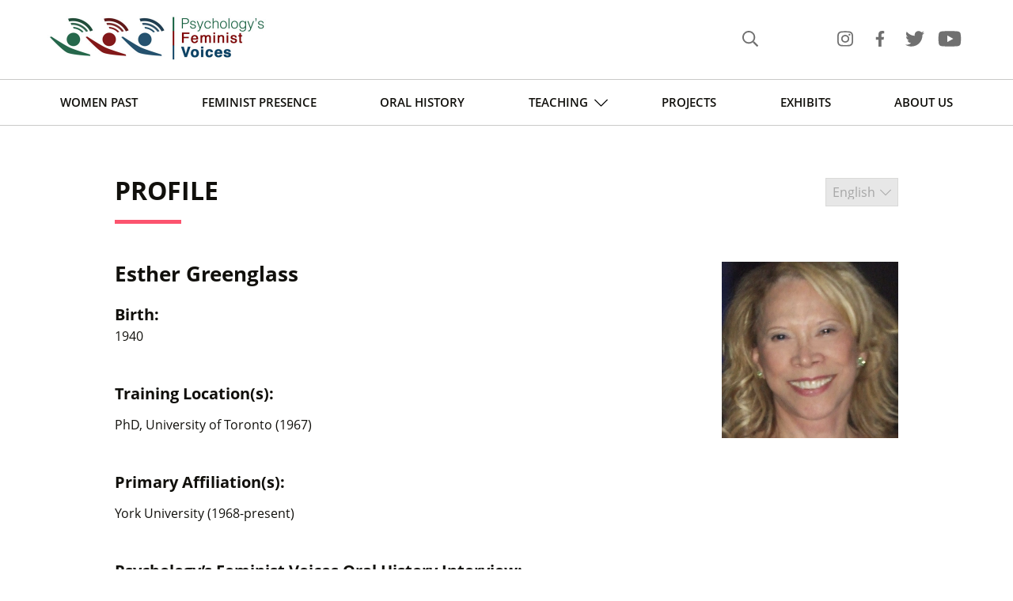

--- FILE ---
content_type: text/html; charset=UTF-8
request_url: https://feministvoices.com/profiles/esther-greenglass
body_size: 17631
content:
<!DOCTYPE html>
<html lang="en">

<head>
	<meta charset="utf-8" />
	<meta name="viewport" content="initial-scale=1, width=device-width" />
	<title>Feminist Voices</title>
					
	<title>Feminist Voices - Esther Greenglass</title>
	<meta name="description" content="A multimedia internet archive devoted to the women of psychology's past and the diverse voices of contemporary feminist psychologists." />

	<meta property="fb:app_id" content="@psychologysfeministvoices">
	<meta property="og:url" content="https://feministvoices.com/profiles/esther-greenglass" />
	<meta property="og:type" content="website" />
	<meta property="og:title" content="Feminist Voices - Esther Greenglass" />
	<meta property="og:image" content="https://feministvoices.com/files/_1200x630_crop_center-center_none/icon-320.png" />
	<meta property="og:image:width" content="1200" />
	<meta property="og:image:height" content="630" />
	<meta property="og:description" content="A multimedia internet archive devoted to the women of psychology&#039;s past and the diverse voices of contemporary feminist psychologists." />
	<meta property="og:site_name" content="Feminist Voices" />
	<meta property="og:locale" content="en_US" />
	<meta property="og:locale:alternate" content="en_US" />
	<meta property="og:locale:alternate" content="de" />
	<meta property="og:locale:alternate" content="pt" />
	
	<meta name="twitter:card" content="summary_large_image" />
	<meta name="twitter:site" content="@feministvoices" />
	<meta name="twitter:url" content="https://feministvoices.com/profiles/esther-greenglass" />
	<meta name="twitter:title" content="Feminist Voices - Esther Greenglass" />
	<meta name="twitter:description" content="A multimedia internet archive devoted to the women of psychology&#039;s past and the diverse voices of contemporary feminist psychologists." />
	<meta name="twitter:image" content="https://feministvoices.com/files/_1200x600_crop_center-center_none/icon-320.png" />

	
	<link rel="home" href="" />
	<link rel="canonical" href="https://feministvoices.com/profiles/esther-greenglass">
	<link rel="stylesheet" type="text/css" href="/css/vendor/flickity.min.css" />
	<link rel="stylesheet" type="text/css" href="/css/style.css" />
	<link rel="icon" sizes="192x192" href="/img/icon.png"/>
	<link rel="apple-touch-icon" sizes="192x192" href="/img/icon.png"/>
	<script defer src="/js/vendor/mithril.min.js"></script>
	<script defer src="/js/vendor/flickity.pkgd.min.js"></script>
	<script type="module" defer src="/js/main.js"></script>
</head>

<body>
	<header>
		<div class="header-top">
			<div class="container-header flex-spacebetween flex-valign-center">
				<a href="/"><img class="logo" src="/img/logo.jpg" alt=""></a>
				<div class="flex-spacebetween">
					<a href="/search" class="icon-sm icon-search"></a>
					<div class="hamburger-wrapper hide-lg">
						<button id="btn-hamburger" class="icon-sm icon-hamburger btn-hamburger"></button>
					</div>

					<div class="social-media pl-20 hide-sm hide-md">
						<a href="https://www.instagram.com/psychsfeministvoices/" class="icon-sm icon-ig" target="_blank"></a>
						<a href="https://www.facebook.com/psychologysfeministvoices" class="icon-sm icon-fb" target="_blank"></a>
						<a href="https://twitter.com/FeministVoices" class="icon-sm icon-tw" target="_blank"></a>
						<a href="https://www.youtube.com/user/psychsfeministvoices" class="icon-sm icon-yt" target="_blank"></a>
					</div>
				</div>
			</div>
		</div>
		<div id="header-bottom" class="header-bottom">
			<nav class="container-header section-none">
				<ul class="top-level">
					<li><a href="/past">Women Past</a></li>
					<li><a href="/presence">Feminist Presence</a></li>
					<li><a href="/oralHistory">Oral History</a></li>
					<li class="li-expandable">
						<button type="button" class="expandable hide-lg" aria-expanded="false" aria-label="Toggle Teaching sub-menu"></button>
						<a href="/teaching">Teaching</a><button type="button" class="expandable hide-md  hide-sm" aria-expanded="false" aria-label="Toggle Teaching sub-menu"></button>
						<ul class="sub-menu">
							<li><a href="/teaching/teaching-guides">Teaching Guides</a></li>
							<li><a href="/teaching/assignments-activities">Assignments & Activities</a></li>
							<li><a href="/teaching/articles">Articles</a></li>
							<li><a href="/teaching/websites">Websites</a></li>
							<li><a href="/teaching/archives">Archives</a></li>
							<li><a href="/teaching/supplements">Exhibit Supplements</a></li>
							<li><a href="/teaching/bibliographies">Bibliographies</a></li>
							<li><a href="/teaching/other">Other</a></li>
						</ul>
					</li>
					<li>
						<a href="/projects">Projects</a>
					</li>
					<li>
						<a href="/exhibits">Exhibits</a>
					</li>
					<li><a href="/aboutUs">About Us</a></li>
				</ul>
			</nav>
		</div>
	</header>

	
<main>
	<div>
		<div class="container mb-3">
			<div class="select-wrapper">
				<select class="select-lang" disabled="true">
					<option value="" selected>English</option>
														</select>
			</div>
			<h1 class="h2 mb-3">Profile</h2>
			<div>
				<div class="text-left-img-right">
					<img src="/files/profiles/Greenglass-Canada-2.jpg" alt="Photo of Esther Greenglass">
					<h2 class="h3">Esther Greenglass</h2>
											<h3 class="h4 mb-quarter">Birth:</h3>
						<p class="mt-quarter mb-3">1940</p>
															<h3 class="h4 mb-quarter">Training Location(s):</h3>
					<div class="mt-quarter mb-3">
																												<p>PhD, University of Toronto (1967)</p>
																		</div>
					<h3 class="h4 mb-quarter">Primary Affiliation(s):</h3>
					<div class="mt-quarter mb-3">
						<p>York University (1968-present)</p>
					</div>
				</div>
														<div class="mb-3">
						<h3 class="h4 mb-quarter">Psychology’s Feminist Voices Oral History Interview:</h3>
						<ul>
															<li><a href="/files/profiles/pdf/Esther-Greenglass-Oral-History.pdf">Read Full Interview Transcript</a></li>
																						<li><a href="https://www.youtube.com/watch?v=WIn81ySIj64" target="_blank" rel="noopener noreferrer">PFV Interview with Esther Greenglass: Feminism and Psychology&#039;s Bias</a></li>
															<li><a href="https://www.youtube.com/watch?v=vRyYIydsxgE" target="_blank" rel="noopener noreferrer">PFV Interview with Esther Greenglass: Trudeau&#039;s Three Women Task Force</a></li>
															<li><a href="https://www.youtube.com/watch?v=NClWOCux7zU" target="_blank" rel="noopener noreferrer">PFV Interview with Esther Greenglass: &quot;You&#039;re Assuming Women Should Be Equal?&quot;</a></li>
													</ul>
					</div>
													<div class="mb-3">
						<h3 class="h4">Other Media:</h3>
						<h5>Professional Website</h5>
<p><a href="https://health.yorku.ca/health-profiles/index.php?dept=&amp;mid=1998" target="_blank" rel="noreferrer noopener">Dr. Esther Greenglass at York University</a></p>
<p><a href="https://estherg.info.yorku.ca/esthergreenglass/" target="_blank" rel="noreferrer noopener">Dr. Esther Greenglass's Website</a><br /></p>
					</div>
								<div class="mb-3">
					<h3 class="h4">Career Focus:</h3>
					<p>Stress; coping; job burnout; gender roles and stress; work and family conflict.</p>
				</div>
				<div class="mb-3">
					<h3 class="h4">Biography</h3>
					<p>Dr. Esther Greenglass is a trailblazing Canadian feminist. Born and raised in Toronto, Ontario, she has been an active member of the Canadian women's movement from its inception. From her participation in the Task Force of The Royal Commission on the Status of Women in Canada, to her contributions in establishing the first psychology of women course at York University, and through her seminal works on abortion and gender differences, Dr. Greenglass provides a unique voice and perspective on the development of the Canadian women's movement and feminist psychology as a discipline.<br /></p>
<p>As the only woman in her PhD program at the University of Toronto, Dr. Greenglass was surrounded by the sex discrimination of the times. As she notes of her graduate student days: "There were no women's rights, and there was no maternity leave, and there was no day-care, there was nothing for women. Women were still in the home, and those of us who were getting PhDs were anomalies, anomalies, [hearing things like] 'And what's wrong with her, how come she isn't married? Why is she getting a PhD? I guess nobody wants her.' And my own family, they were proud that their daughter had a PhD, but the big question was, 'Why aren't you getting married?' So that, that was the mentality then - that women's only true calling was marriage and children, and that women who pursued higher education were odd somehow, they were out of step."</p>
<p>These societal expectations did not dissuade Dr. Greenglass from her professional aspirations, and upon completion of her PhD, she began a post-doctoral fellowship at York University with Kurt Danziger. During this time, The Royal Commission on the Status of Women in Canada, a federal commission mandated to investigate and report on all matters pertaining to the status of women, was well underway. Over 167 recommendations resulted from the Commission, and then-Prime Minister Pierre Trudeau appointed a three-woman Task Force to travel across Canada to determine which recommendations Canadians ranked as priorities. Dr. Greenglass was one of the three women appointed to this Task Force, and on the day of her appointment, she had an interesting encounter with Prime Minister Trudeau: "The day he announced this three-woman task force was the day before he married Margaret. And I danced with him the night before his wedding, and quite frankly, I mean I was single, I found him very attractive!...And then...I got a phone call at six in the morning from the <em>Globe and Mail</em> saying, 'Is that professor Greenglass?' And I said yes, 'We have some news for you. The Prime Minister of Canada has eloped.' And I said what!? That's impossible! I had just danced with him!"</p>
<p>As part of her work on the Task Force, Dr. Greenglass travelled across Canada from St. John's, Newfoundland to Victoria, British Columbia, holding town meetings in every major centre to listen to the views of Canadians. The Task Force then wrote a final report that was presented to the Prime Minister. In reflecting on her work with the Task Force, she comments: "Well there were a lot of issues. They were recommending day care and they were recommending maternity leave, all of the things the kids today just take for granted! We had none of it! And pensions for housewives, which we still don't have. But as I mentioned to you earlier, one of the things that really impressed me was that no matter where we went in Canada all people wanted to talk about was abortion....So that for me personally led to my first book which is called <em>After Abortion, </em>which was the first study of the psychological effects of abortion on women."</p>
<p>In discussing the sexism in her own department at York University, she recalls: "I gave a talk in this department in the early 70's to our colleagues, a colloquium, on the social psychology of marriage from a feminist perspective...[A]t the end of my talk, everyone clapped politely, and then one of our colleagues raised his hand...and he said that it was an interesting talk, it was certainly different, (rolling his eyes), 'But you make an assumption that you're assuming everybody agrees with.' I said, 'What assumption is that?' He said, 'You're assuming that women <em>should</em> be equal to men.' And that just blew me away..." Despite these barriers, Dr. Greenglass persisted and attempted to implement a course on the psychology of women. However, she once again encountered resistance in her department and had to run it through the social sciences unit instead, without compensation or recognition from psychology. When asked about the department's refusal to support the course, she stated: "They said that - Psychology is Psychology, of men and women. So I didn't give up."</p>
<p>Over the last fifteen years, Dr. Greenglass's research has focused on the psychology of health, stress, and coping. She has developed the Proactive Coping Inventory with her colleague Ralf Schwarzer, and in 2006 she was the recipient of the Lifetime Career Award from The International Stress and Anxiety Research Society. She has also served as the President of Division 8 (Health Psychology) of the International Association of Applied Psychology. Dr. Greenglass continues to thread gender and a gendered awareness throughout her research and teaching on health psychology.</p>
<p><em>by Tera Beaulieu (2010)</em><br /></p>
					<p>To cite this article, see <a href="/credits">Credits</a></p>
				</div>
				<div class="mb-3">
					<h3 class="h4">Selected Works</h3>
					<h5>By Esther Greenglass</h5><p>Greenglass, E., Burke, R.J., &amp; Moore, K. (2003). Reactions to increased workload: Effects on professional efficacy of nurses. <em>Applied Psychology: An International Review, 52</em>, 580-597.</p><p>Greenglass, E., Fiksenbaum, L., &amp; Burke, R.J. (1996). Components of social support, buffering effects and burnout: Implications for psychological functioning. <em>Anxiety, Stress, and Coping, 9</em>, 185-197.</p><p>Greenglass, E. (1995). Gender, work stress and coping: Theoretical implications. For special issue on gender in the workplace in the <em>Journal of Social Behavior and Personality, 10</em>(6), 121-134.</p><p>Greenglass, E., &amp; Marshall, J. (1993). (Guest Editors) Special Issue: Women in Management. <em>Applied Psychology: An International Review, 42</em>, 285-377.</p><p>Greenglass, E. &amp; Burke, R.J. (1988). Work and Family precursors of burnout in teachers: Sex differences. <em>Sex Roles, 18</em>, 215-229.</p><p>Greenglass, E. (1985). A social-psychological view of marriage for women. <em> International Journal of Women's Studies</em>, <em>8,</em> 24-31.</p><p>Greenglass, E. (1982). <em>A World of Difference: Gender Roles in Perspective.</em> Toronto: Wiley.</p><p>Greenglass, E. (1976). <em>After Abortion</em>. Don Mills: Longman.</p><p>Greenglass, E. (1974). Attitudes toward abortion. In B. Schlesinger (Ed.) <em>Family Planning in Canada</em>. Toronto: University of Toronto Press.</p><p>Greenglass, E. (1973). The psychology of women: Or, the high cost of achievement. In M. Stephenson (Ed.) <em>Women in Canada</em>. Toronto: New Press.</p><h5>About Esther Greenglass</h5><p>Shour, R., &amp; Granek, L. (n.d.). <a href="http://www.apadivisions.org/division-35/about/heritage/esther-greenglass-biography.aspx" target="_blank" rel="noreferrer noopener">Esther Greenglass (b. 1940)</a>. <em>The Feminist Psychologist.</em></p>
				</div>
			</div>

							<h3 class="h4">Photo Gallery</h3>
				<div class="carousel-wrapper">
										<div class="carousel-multi mb-3" data-photogallery="[{&quot;title&quot;:&quot;&quot;,&quot;description&quot;:null,&quot;url&quot;:&quot;\/files\/profiles\/gallery\/GreenglassyoungB.jpg&quot;},{&quot;title&quot;:&quot;&quot;,&quot;description&quot;:null,&quot;url&quot;:&quot;\/files\/profiles\/gallery\/Esther-GreenglassMaggie-Trudeau.jpg&quot;},{&quot;title&quot;:&quot;&quot;,&quot;description&quot;:null,&quot;url&quot;:&quot;\/files\/profiles\/gallery\/GreenglassTrudeau1B.jpg&quot;},{&quot;title&quot;:&quot;&quot;,&quot;description&quot;:null,&quot;url&quot;:&quot;\/files\/profiles\/gallery\/EstherGreenglass.jpg&quot;},{&quot;title&quot;:&quot;&quot;,&quot;description&quot;:null,&quot;url&quot;:&quot;\/files\/profiles\/gallery\/GreenglassOct2009B.jpg&quot;},{&quot;title&quot;:&quot;&quot;,&quot;description&quot;:null,&quot;url&quot;:&quot;\/files\/profiles\/gallery\/GreenglassExcaliburB.jpg&quot;}]">
													<div class="carousel-cell modal-launcher">
								<img src="/files/profiles/gallery/GreenglassyoungB.jpg" alt="">
							</div>
													<div class="carousel-cell modal-launcher">
								<img src="/files/profiles/gallery/Esther-GreenglassMaggie-Trudeau.jpg" alt="">
							</div>
													<div class="carousel-cell modal-launcher">
								<img src="/files/profiles/gallery/GreenglassTrudeau1B.jpg" alt="">
							</div>
													<div class="carousel-cell modal-launcher">
								<img src="/files/profiles/gallery/EstherGreenglass.jpg" alt="">
							</div>
													<div class="carousel-cell modal-launcher">
								<img src="/files/profiles/gallery/GreenglassOct2009B.jpg" alt="">
							</div>
													<div class="carousel-cell modal-launcher">
								<img src="/files/profiles/gallery/GreenglassExcaliburB.jpg" alt="">
							</div>
											</div>
				</div>
					</div>
	</div>
</main>

		<footer class="border-top">
			<div class="social-media flex-spacebetween hide-lg mb-2">
				<a href="https://www.instagram.com/psychsfeministvoices/" class="icon-sm icon-ig" target="_blank"></a>
				<a href="https://www.facebook.com/psychologysfeministvoices" class="icon-sm icon-fb" target="_blank"></a>
				<a href="https://twitter.com/FeministVoices" class="icon-sm icon-tw" target="_blank"></a>
				<a href="https://www.youtube.com/user/psychsfeministvoices" class="icon-sm icon-yt" target="_blank"></a>
			</div>
			<ul class="">
				<li><a href="/copyright">Copyright</a></li>
				<li><a href="/privacy">Privacy Policy</a></li>
				<li><a href="/accessibility">Accessibility</a></li>
				<li><a href="/feedback">Feedback</a></li>
				<li><a href="/sitemap">Site Map</a></li>
				<li><a href="/credits">Credits</a></li>
			</ul>
		</footer>
	</body>
</html>


--- FILE ---
content_type: text/css
request_url: https://feministvoices.com/css/style.css
body_size: 47862
content:
html{box-sizing:border-box}*,:after,:before{box-sizing:inherit}/*! normalize.css v8.0.1 | MIT License | github.com/necolas/normalize.css */html{line-height:1.15;-webkit-text-size-adjust:100%}body{margin:0}main{display:block}h1{font-size:2em;margin:.67em 0}hr{box-sizing:content-box;height:0;overflow:visible}pre{font-family:monospace,monospace;font-size:1em}a{background-color:transparent}abbr[title]{border-bottom:none;text-decoration:underline;-webkit-text-decoration:underline dotted;text-decoration:underline dotted}b,strong{font-weight:bolder}code,kbd,samp{font-family:monospace,monospace;font-size:1em}small{font-size:80%}sub,sup{font-size:75%;line-height:0;position:relative;vertical-align:baseline}sub{bottom:-.25em}sup{top:-.5em}img{border-style:none}button,input,optgroup,select,textarea{font-family:inherit;font-size:100%;line-height:1.15;margin:0}button,input{overflow:visible}button,select{text-transform:none}[type=button],[type=reset],[type=submit],button{-webkit-appearance:button}[type=button]::-moz-focus-inner,[type=reset]::-moz-focus-inner,[type=submit]::-moz-focus-inner,button::-moz-focus-inner{border-style:none;padding:0}[type=button]:-moz-focusring,[type=reset]:-moz-focusring,[type=submit]:-moz-focusring,button:-moz-focusring{outline:1px dotted ButtonText}fieldset{padding:.35em .75em .625em}legend{box-sizing:border-box;color:inherit;display:table;max-width:100%;padding:0;white-space:normal}progress{vertical-align:baseline}textarea{overflow:auto}[type=checkbox],[type=radio]{box-sizing:border-box;padding:0}[type=number]::-webkit-inner-spin-button,[type=number]::-webkit-outer-spin-button{height:auto}[type=search]{-webkit-appearance:textfield;outline-offset:-2px}[type=search]::-webkit-search-decoration{-webkit-appearance:none}::-webkit-file-upload-button{-webkit-appearance:button;font:inherit}details{display:block}summary{display:list-item}template{display:none}[hidden]{display:none}:root{--clr-bg:#fff;--clr-bg-grey:#EFF0F2;--clr-fg:#11100C;--clr-border:#C9C9C8;--clr-border-dark:#11100C;--clr-highlight:#FC546E;--clr-link:#766861}@font-face{font-family:'Open Sans';src:url(../fonts/OpenSans-SemiboldItalic.woff2) format('woff2'),url(../fonts/OpenSans-SemiboldItalic.woff) format('woff');font-weight:600;font-style:italic}@font-face{font-family:'Open Sans';src:url(../fonts/OpenSans-BoldItalic.woff2) format('woff2'),url(../fonts/OpenSans-BoldItalic.woff) format('woff');font-weight:700;font-style:italic}@font-face{font-family:'Open Sans';src:url(../fonts/OpenSans-ExtraboldItalic.woff2) format('woff2'),url(../fonts/OpenSans-ExtraboldItalic.woff) format('woff');font-weight:800;font-style:italic}@font-face{font-family:'Open Sans';src:url(../fonts/OpenSans-Italic.woff2) format('woff2'),url(../fonts/OpenSans-Italic.woff) format('woff');font-weight:400;font-style:italic}@font-face{font-family:'Open Sans';src:url(../fonts/OpenSans-Light.woff2) format('woff2'),url(../fonts/OpenSans-Light.woff) format('woff');font-weight:300;font-style:normal}@font-face{font-family:'Open Sans';src:url(../fonts/OpenSans.woff2) format('woff2'),url(../fonts/OpenSans.woff) format('woff');font-weight:400;font-style:normal}@font-face{font-family:'Open Sans';src:url(../fonts/OpenSansLight-Italic.woff2) format('woff2'),url(../fonts/OpenSansLight-Italic.woff) format('woff');font-weight:300;font-style:italic}@font-face{font-family:'Open Sans';src:url(../fonts/OpenSans-Bold.woff2) format('woff2'),url(../fonts/OpenSans-Bold.woff) format('woff');font-weight:700;font-style:normal}@font-face{font-family:'Open Sans';src:url(../fonts/OpenSans-Semibold.woff2) format('woff2'),url(../fonts/OpenSans-Semibold.woff) format('woff');font-weight:600;font-style:normal}@font-face{font-family:'Open Sans';src:url(../fonts/OpenSans-Extrabold.woff2) format('woff2'),url(../fonts/OpenSans-Extrabold.woff) format('woff');font-weight:800;font-style:normal}body,html,ol,ul{margin:0;padding:0}body,td,th{font-family:'Open Sans',arial,sans-serif;font-size:16px;color:#11100c;color:var(--clr-fg)}b,strong{font-weight:600}.h2,.pg-about h2,.pg-home h2,.px-h2{margin-top:1rem;margin-bottom:2.5rem;padding-top:3rem;font-size:2rem;text-transform:uppercase;position:relative;padding-bottom:1.5rem}.h2:after,.pg-about h2:after,.pg-home h2:after,.px-h2:after{content:'';position:absolute;bottom:0;left:0;display:block;width:5.25rem;height:.3125rem;background:#fc546e;background:var(--clr-highlight)}@media screen and (max-width:1199px){.h2,.pg-about h2,.pg-home h2,.px-h2{font-size:1.625rem}}a{color:#766861;color:var(--clr-link);font-weight:600;text-decoration:underline}a:hover{text-decoration:none}p{font-size:1rem;line-height:1.6;margin:1rem 0}img{max-width:100%}button{cursor:pointer;padding:0;background:0 0;border:0}.btn{border-radius:.25rem;display:inline-block;background:0 0;border:1px solid #11100c;border:1px solid var(--clr-border-dark);font-weight:600;font-size:1.25rem;padding:1rem 3rem;cursor:pointer;text-decoration:none;color:#11100c;color:var(--clr-fg)}.btn:hover{background:#11100c;background:var(--clr-fg);border-color:#11100c;border-color:var(--clr-fg);color:#fff;text-decoration:none}@media screen and (max-width:1023px){.btn{font-size:1.1875rem;padding:1rem}}figure{margin:0}figcaption{font-size:.875rem;margin:.25rem 0;color:#6c6f79;line-height:1.4}ul li{list-style-type:none;line-height:1.4;margin:.25rem 0}.container{margin-left:auto;margin-right:auto;max-width:1054px;padding-left:2rem;padding-right:2rem}@media screen and (max-width:1199px){.container{padding-left:2rem;padding-right:2rem}}.container-header{max-width:1440px;margin-left:auto;margin-right:auto;padding-left:3.75rem;padding-right:3.75rem}@media screen and (max-width:1199px){.container-header{padding-left:1.25rem;padding-right:1.25rem}}@media screen and (max-width:1023px){.container-header{padding-left:0;padding-right:0}}.banner{height:35rem;background-repeat:no-repeat;background-size:cover;background-position:center;display:flex;justify-content:center;align-items:center;position:relative}.banner:before{content:'';position:absolute;left:0;right:0;top:0;bottom:0;background:rgba(0,0,0,.4)}.banner.shorter{height:30rem}.banner .h1{font-size:3.125rem;font-size:2.75rem;font-weight:800;margin-bottom:3.15rem}.banner p{font-size:1.375rem;font-size:1.125rem;margin-bottom:1.5rem}.banner p:last-child{margin-bottom:0}.banner p a{color:#fff;font-size:1.375rem;font-weight:700}.banner p a:after{content:'';display:inline-block;width:.9375rem;height:1.875rem;height:.9375rem;margin-left:.5rem;background-image:url(../img/icons/arrow-right-light.svg);background-size:.9375rem;background-repeat:no-repeat;background-position:center}@media screen and (max-width:1023px){.banner{height:18.625rem}.banner.shorter{height:18.625rem}.banner .h1{font-size:1.75rem}.banner p{font-size:1.375rem;display:none}}@media screen and (min-width:798px){.img-left-text-right{position:relative}.img-left-text-right .img-wrapper{position:absolute;width:232px}.img-left-text-right .img-wrapper img{width:100%}.img-left-text-right.minheight{min-height:232px}.img-left-text-right.minheight .img-wrapper img{height:232px;-o-object-fit:cover;object-fit:cover}.img-left-text-right .text-wrapper h2:first-child,.img-left-text-right .text-wrapper h4:first-child{margin-top:0}.img-left-text-right .text-wrapper{margin-left:290px}.img-left-text-right.smaller-img .img-wrapper{width:218px}.img-left-text-right.smaller-img .img-wrapper img{width:100%}.img-left-text-right.smaller-img .text-wrapper{margin-left:275px}}@media screen and (max-width:798px) and (min-width:415px){.img-left-text-right .img-wrapper{text-align:center;margin-bottom:1rem}.img-left-text-right .img-wrapper img{width:350px}}@media screen and (max-width:414px){.img-left-text-right .img-wrapper{margin-bottom:1rem}.img-left-text-right .img-wrapper img{width:100%}}.float-right{float:right}@media screen and (min-width:798px){.text-left-img-right{overflow:hidden}.text-left-img-right img{float:right;width:223px;height:223px;-o-object-fit:cover;object-fit:cover}.text-left-img-right img+h2,.text-left-img-right img+h3,.text-left-img-right img+h4{margin-top:0}.text-left-img-right+div h3{margin-top:0}}@media screen and (max-width:797px){.text-left-img-right img{width:100%;max-width:223px;margin-left:auto;margin-right:auto;display:block}}.content-block>div h1:first-child,.content-block>div h2:first-child,.content-block>div h3:first-child,.content-block>div h4:first-child,.content-block>div h5:first-child,.content-block>div h6:first-child,.content-block>div p:first-child{margin-top:0}.content-block .narrow{width:calc(33.333% - .5rem)}.content-block .wide{width:calc(66.666% - 3rem)}.content-block .equiwidth{width:calc(50% - 3rem)}.content-block p+h2{margin-top:2rem}@media screen and (max-width:1023px){.content-block.flex-spacebetween-lg-only .narrow,.content-block.flex-spacebetween-lg-only .wide{width:100%}.content-block.flex-spacebetween-lg-only .equiwidth{width:100%}}@media screen and (max-width:767px){.content-block.flex-spacebetween-lg-md{display:none}.content-block.flex-spacebetween-lg-md .narrow,.content-block.flex-spacebetween-lg-md .wide{width:100%}.content-block.flex-spacebetween-lg-md>div:first-child{margin-bottom:1rem}.content-block.flex-spacebetween-lg-md .equiwidth{width:100%}}.h2{font-size:2rem;font-weight:700}@media screen and (max-width:1023px){.h2{font-size:1.75rem;margin-top:0}}.h3,.pg-about h3,h2{font-size:1.625rem;font-weight:700;line-height:1.23;margin:1.5rem 0;padding:0;text-transform:none}.h3:after,.pg-about h3:after,h2:after{content:none}.h4,.pg-about h4,h3{font-size:1.25rem;font-weight:700;padding:0;text-transform:none}.h4:after,.pg-about h4:after,h3:after{content:none}.h5,.pg-about h5,h4{font-size:1.125rem;font-weight:700;padding:0}.h5:after,.pg-about h5:after,h4:after{content:none}.h6,.pg-about h6,h5{font-size:1rem;font-weight:700;padding:0}.h6:after,.pg-about h6:after,h5:after{content:none}li a,p a{font-weight:600;color:#6c6b66}a[href$=".pdf"]{vertical-align:bottom;font-weight:600;color:#766861;color:var(--clr-link)}a[href$=".pdf"]:hover{text-decoration:none}a[href$=".pdf"]:before{content:'';display:inline-block;background-image:url(../img/icons/pdf.svg);background-repeat:no-repeat;background-size:contain;background-position:bottom;width:16px;height:22px;margin-right:10px;vertical-align:bottom}a.no-underline{text-decoration:none;font-weight:600}a.no-underline:hover{text-decoration:underline}iframe.multi-embed{width:100%;border:none}.video-iframe-wrapper{width:100%;height:0;padding-bottom:56.25%;position:relative}.video-iframe-wrapper iframe{position:absolute;left:0;top:0;height:100%!important;width:100%!important}.hidden{clip:rect(1px,1px,1px,1px);-webkit-clip-path:inset(50%);clip-path:inset(50%);height:1px;width:1px;margin:-1px;overflow:hidden;padding:0;position:absolute}.btn-show-more{font-weight:700;padding:1rem 3.8075rem}.smnews.block-duo>div{height:502px;overflow-y:auto;border:1px solid #c9c9c8;border:1px solid var(--clr-border)}@media screen and (max-width:767px){.smnews.block-duo>div{max-width:500px;margin-bottom:2rem;margin-left:auto;margin-right:auto}}.smnews.block-duo.narrow{max-width:616px;margin-left:auto;margin-right:auto}@media screen and (max-width:767px){.smnews.block-duo.narrow>div{max-width:300px;margin-left:auto;margin-right:auto}}hr+h2{margin-top:0}.blog-iframe-wrapper{margin-top:3rem}@media screen and (max-width:1023px){.blog-iframe-wrapper{margin-top:1rem;padding:0}}.space-separator{height:1px}figure iframe{max-width:100%}.content-video-block{margin-bottom:1rem}hr{border:0;border-top:1px solid #c9c9c8;border-top:1px solid var(--clr-border);margin:3rem 0}article{border-bottom:1px solid #c9c9c8;border-bottom:1px solid var(--clr-border);padding-bottom:2.5rem}article:last-child{border-bottom:0}article p:last-child{margin-bottom:0}article header h2{margin-bottom:.25rem}article header p{margin-top:.25rem;font-size:.9rem}article+article{margin-top:2.5rem}.pg-home>div{overflow-x:hidden}.pg-home .content-block.center h3 a{text-decoration:none;border-radius:.25rem;display:inline-block;background:0 0;border:1px solid #11100c;border:1px solid var(--clr-border-dark);font-weight:600;font-size:1.25rem;padding:1rem 3rem;cursor:pointer;text-decoration:none;color:#11100c;color:var(--clr-fg)}.pg-home .content-block.center h3 a:hover{background:#11100c;background:var(--clr-fg);border-color:#11100c;border-color:var(--clr-fg);color:#fff;text-decoration:none}@media screen and (max-width:1023px){.pg-home .content-block.center h3 a{font-size:1.1875rem;padding:1rem}}.pg-home .block-tri{margin-bottom:2rem}.pg-home .block-tri a.dropshadow{border:1px solid #ddd}.pg-home .block-tri a.dropshadow:hover{border:1px solid transparent}.select-wrapper{position:relative;z-index:2}.select-wrapper select::-ms-expand{display:none}.select-wrapper select{border:1px solid #c9c9c8;border:1px solid var(--clr-border);padding:.5rem 1.75rem .5rem .5rem;display:block;-webkit-appearance:none;-moz-appearance:none;appearance:none;background-image:url(../img/icons/chevron-down.svg);background-repeat:no-repeat;background-position:right .5rem center;background-size:auto 1rem}.select-wrapper select:disabled{background-image:url(../img/icons/chevron-down-light.svg)}.select-wrapper select{position:absolute;right:0;top:50px;max-width:250px}@media screen and (max-width:1023px){.select-wrapper select{position:relative;top:auto;right:auto;margin-top:3rem}}@media screen and (max-width:1023px){.select-wrapper select{max-width:none;width:100%}}.select-wrapper+h1{padding-right:275px}@media screen and (max-width:1023px){.select-wrapper+h1{padding-right:0}}.white{color:#fff}.bg-white{background:#fff}.bg-grey{background:#eff0f2;background:var(--clr-bg-grey)}.bold{font-weight:700}.semibold{font-weight:600}.uppercase{text-transform:uppercase}.left{text-align:left}.center{text-align:center}.right{text-align:right}.va-top{vertical-align:top}.nobr{white-space:nowrap}.large{font-size:1.75rem}@media screen and (max-width:1023px){.large{font-size:1.5rem}}.small{font-size:.75rem}.fontsize1-5{font-size:1.5rem}.p-1{padding:1rem}.mt-0{margin-top:0}.mb-0{margin-bottom:0}.mt-quarter{margin-top:.25rem}.mb-quarter{margin-bottom:.25rem}.mt-half{margin-top:.5rem}.mb-half{margin-bottom:.5rem}.mt-1{margin-top:1rem}.mb-1{margin-bottom:1rem}.mt-2{margin-top:2rem}.mb-2{margin-bottom:2rem}.mt-3{margin-top:3rem}.mb-3{margin-bottom:3rem}.mt-4{margin-top:4rem}.mb-4{margin-bottom:4rem}.mt-5{margin-top:5rem}.mb-5{margin-bottom:5rem}.mt-6{margin-top:6rem}.mb-6{margin-bottom:6rem}.pt-1{padding-top:1rem}.pb-1{padding-bottom:1rem}.pt-2{padding-top:2rem}.pb-2{padding-bottom:2rem}.pt-3{padding-top:3rem}.pb-3{padding-bottom:3rem}.pl-20{padding-left:5rem}.paddingset1{padding:1.75rem 1rem}.border-y{border-top:1px solid #c9c9c8;border-top:1px solid var(--clr-border);border-bottom:1px solid #c9c9c8;border-bottom:1px solid var(--clr-border)}.border-top{border-top:1px solid #c9c9c8;border-top:1px solid var(--clr-border)}.border-top h3:first-child{margin-top:0}.icon-sm{width:2.5rem;height:2.5rem;display:inline-block;background-repeat:no-repeat;background-size:auto 22px;background-size:contain;background-position:center;border-radius:.25rem;border:1px solid #fff}.icon-sm:hover{border-color:#11100c;border-color:var(--clr-fg)}@media screen and (max-width:1023px){.icon-sm{background-color:#fff;border-radius:50%}}.icon-info{background-image:url(../img/icons/info.png);background-size:24px auto}@media screen and (max-width:1023px){.icon-info{width:36px;height:36px;background-size:20px auto;border-radius:.25rem}}.icon-search{background-image:url(../img/icons/searchr.svg);background-size:24px auto;background-size:auto 20px}@media screen and (max-width:1023px){.icon-search{width:36px;height:36px;background-size:20px auto;border-radius:.25rem}}.icon-hamburger{background-image:url(../img/icons/bars.svg);background-size:20px auto}body.menu-open .icon-hamburger{background-image:url(../img/icons/times.svg);background-size:15px auto}@media screen and (max-width:1023px){.icon-hamburger{width:36px;height:36px;background-size:20px auto;border-radius:.25rem}}.icon-ig{background-image:url(../img/icons/instagram.svg);background-size:auto 22px}@media screen and (max-width:1023px){.icon-ig{background-image:url(../img/icons/instagram-dark.svg)}}.icon-fb{background-image:url(../img/icons/facebook-f.svg);background-size:auto 20px}@media screen and (max-width:1023px){.icon-fb{background-image:url(../img/icons/facebook-f-dark.svg)}}.icon-tw{background-image:url(../img/icons/twitter.svg);background-size:auto 24px}@media screen and (max-width:1023px){.icon-tw{background-image:url(../img/icons/twitter-dark.svg)}}.icon-yt{background-image:url(../img/icons/youtube.svg);background-size:auto 26px}@media screen and (max-width:1023px){.icon-yt{background-image:url(../img/icons/youtube-dark.svg)}}.flex-valign-center{display:flex;align-items:center}.flex-halign-center{display:flex;justify-content:center}.flex-wrap{flex-wrap:wrap}.flex-spacebetween{display:flex;justify-content:space-between}@media screen and (max-width:1023px){.flex-spacebetween.flex-spacebetween-lg-only{display:block}.flex-spacebetween.flex-spacebetween-lg-only.block-tri>a,.flex-spacebetween.flex-spacebetween-lg-only.block-tri>div{width:100%;margin-bottom:1rem}.flex-spacebetween.flex-spacebetween-lg-only.block-tri>a.featured-video,.flex-spacebetween.flex-spacebetween-lg-only.block-tri>div.featured-video{margin-bottom:2rem}}@media screen and (max-width:767px){.flex-spacebetween.flex-spacebetween-lg-md{display:block}.flex-spacebetween.flex-spacebetween-lg-md.block-tri>a,.flex-spacebetween.flex-spacebetween-lg-md.block-tri>div{width:100%;margin-bottom:1rem}}.block-tri>a,.block-tri>div,.block-tri>img{width:calc(33.333% - .5rem)}@media screen and (max-width:1023px){.block-tri>a,.block-tri>div,.block-tri>img{width:100%;margin-bottom:1rem}}.block-tri.flex-spacebetween-lg-md>a,.block-tri.flex-spacebetween-lg-md>div,.block-tri.flex-spacebetween-lg-md>img{width:calc(33.333% - .5rem)}@media screen and (max-width:767px){.block-tri.flex-spacebetween-lg-md>a,.block-tri.flex-spacebetween-lg-md>div,.block-tri.flex-spacebetween-lg-md>img{width:100%;margin-bottom:1rem}}.block-duo>a,.block-duo>div{width:calc(50% - .5rem)}@media screen and (max-width:1023px){.block-duo>a,.block-duo>div{width:100%;margin-bottom:1rem}}@media screen and (max-width:1023px) and (min-width:768px){.block-duo.flex-spacebetween-lg-md>div{width:calc(50% - .5rem)}}.block-quint{display:flex;flex-wrap:wrap;margin-left:-.5625rem;margin-right:-.5625rem}.block-quint>div{width:calc(20% - .8rem);width:calc(20% - 1.125rem);margin-left:.5625rem;margin-right:.5625rem;padding-bottom:calc(20% - 1.125rem)}@media screen and (max-width:1023px) and (min-width:768px){.block-quint>div{width:calc(33.33333% - 1.125rem);padding-bottom:calc(33.33333% - 1.125rem)}}@media screen and (max-width:767px){.block-quint>div{width:calc(50% - 1.125rem);padding-bottom:calc(50% - 1.125rem)}}.block-quint2{display:flex;flex-wrap:wrap;margin-left:-.5625rem;margin-right:-.5625rem}.block-quint2>li{width:calc(20% - .8rem);width:calc(20% - 1.125rem);margin-left:.5625rem;margin-right:.5625rem;margin-bottom:1.5rem}@media screen and (max-width:1023px) and (min-width:768px){.block-quint2>li{width:calc(33.33333% - 1.125rem)}}@media screen and (max-width:767px){.block-quint2>li{width:calc(50% - 1.125rem)}}.block-tri2{display:flex;flex-wrap:wrap;margin-left:-.25rem;margin-right:-.25rem}.block-tri2>div{width:calc(33.3333% - .5rem);margin-left:.25rem;margin-right:.25rem;margin-bottom:.5rem;padding:2.1875rem}@media screen and (min-width:1024px){.block-tri2>div{min-height:352px}.block-tri2>div h2+p{min-height:150px}}.block-tri2>div h2{min-height:3.875rem;margin-top:0;margin-bottom:0}.block-tri2>div p:last-child{margin-bottom:0}.block-tri2>div a{color:#11100c;color:var(--clr-fg)}@media screen and (max-width:1023px){.block-tri2>div{width:calc(100% - .25rem)}.block-tri2>div h2{min-height:auto}}@media screen and (max-width:767px){.hide-sm{display:none!important}}@media screen and (max-width:1023px) and (min-width:768px){.hide-md{display:none!important}}@media screen and (min-width:1024px){.hide-lg{display:none!important}}.pink{color:#fc546e;color:var(--clr-highlight)}.bg-contain,.bg-cover{background-repeat:no-repeat;background-size:cover;background-position:center;height:311px}.btn-play{background-position:center;background-repeat:no-repeat;background-size:contain;background-color:transparent;border:0;background-image:url(../img/icons/btn-play.svg);display:block;width:3.625rem;height:3.625rem}.video-launcher{display:flex;justify-content:center;align-items:center}.btn-gallery{background-position:center;background-repeat:no-repeat;background-size:contain;background-color:transparent;border:0}.video-thumb{padding-bottom:56.213%;width:100%;height:0;background-position:center;background-repeat:no-repeat;background-size:contain;position:relative}.video-thumb:before{content:'';display:inline-block;width:2.3125rem;height:2.3125rem;background-position:center;background-repeat:no-repeat;background-size:contain;background-image:url(../img/icons/btn-play.svg);padding-top:calc(50% - 1.15625rem);padding-top:55%;position:absolute;top:0}.featured-video{position:relative}.featured-video a{display:block}@media screen and (min-width:1024px){.featured-video a{min-height:2.25rem}}.relative{position:relative}a.dropshadow{text-decoration:none;color:#11100c;color:var(--clr-fg);font-weight:400}a.dropshadow:hover{box-shadow:0 0 7px 2px rgba(0,0,0,.4)}.flex-wrap{flex-wrap:wrap}@media screen and (max-width:1023px){.flex-wrap>div{margin-bottom:2rem}}header .logo{width:276px}@media screen and (max-width:1023px){header .logo{width:220px}}header .header-top{padding-top:1.25rem;padding-bottom:1.25rem;border-bottom:1px solid #c9c9c8;border-bottom:1px solid var(--clr-border)}header .header-bottom{border-bottom:1px solid #c9c9c8;border-bottom:1px solid var(--clr-border);position:relative;z-index:2}@media screen and (max-width:1023px){header .header-bottom{border-top:1px solid #c9c9c8;border-top:1px solid var(--clr-border);padding:1rem 0;display:none;background:#fff;position:absolute;width:100%;left:0;right:0;bottom:0;top:88px}header .header-bottom.expanded{display:block}}header .header-bottom ul.top-level{display:flex;justify-content:space-between}header .header-bottom ul.top-level>li{margin-top:0;margin-bottom:0;position:relative}@media screen and (min-width:1024px){header .header-bottom ul.top-level>li:hover ul.sub-menu{display:block}}@media screen and (max-width:1023px){header .header-bottom ul.top-level{display:block}header .header-bottom ul.top-level>li{margin-bottom:.25rem}}header .header-bottom a{line-height:1.15;display:block;position:relative;font-weight:600;text-transform:uppercase;font-size:1.0625rem;font-size:.9375rem;color:#11100c;color:var(--clr-fg);text-decoration:none;padding:1.25rem 1rem}header .header-bottom a:hover{text-decoration:underline}@media screen and (max-width:1023px){header .header-bottom a{padding:.5rem 2.25rem;font-size:1.125rem;text-align:left;width:100%}header .header-bottom a:hover{text-decoration:underline;color:#fc546e;color:var(--clr-highlight)}}@media screen and (min-width:1024px){header .header-bottom a:hover{text-decoration:none}header .header-bottom a:hover:before{content:'';display:block;position:absolute;bottom:0;left:1rem;right:1rem;height:.25rem;background:#fc546e;background:var(--clr-highlight)}}header .header-bottom a.highlight:before{content:'';display:block;position:absolute;bottom:0;left:1rem;right:1rem;height:.25rem;background:#fc546e;background:var(--clr-highlight)}header .header-bottom .li-expandable{position:relative}@media screen and (min-width:1024px){header .header-bottom .li-expandable{padding-right:25px}}header .header-bottom .li-expandable a{padding-right:.25rem}header .header-bottom .li-expandable a:before{right:0}header .header-bottom .li-expandable button{position:absolute;right:0;top:0;width:25px;height:25px;background-image:url(../img/icons/chevron-down.svg);background-size:17px;background-position:center;background-repeat:no-repeat;margin-top:16px;padding:0;border:1px solid transparent}header .header-bottom .li-expandable button:focus,header .header-bottom .li-expandable button:hover{border:1px solid #fc546e;border:1px solid var(--clr-highlight)}header .header-bottom .li-expandable button.expanded{background-image:url(../img/icons/chevron-up.svg)}@media screen and (max-width:1023px){header .header-bottom .li-expandable button{z-index:1;margin-top:0;width:36px;height:36px;right:auto;left:0;background-image:none}header .header-bottom .li-expandable button.expanded{background-image:none}header .header-bottom .li-expandable button.expanded~.sub-menu{display:block}}@media screen and (min-width:1024px){header .section-about-us>ul>li:nth-child(7)>a:before,header .section-exhibits>ul>li:nth-child(6)>a:before,header .section-feminist-presence>ul>li:nth-child(2)>a:before,header .section-oral-history>ul>li:nth-child(3)>a:before,header .section-projects>ul>li:nth-child(5)>a:before,header .section-teaching>ul>li:nth-child(4)>a:before,header .section-women-past>ul>li:nth-child(1)>a:before{content:'';display:block;position:absolute;bottom:0;left:1rem;right:1rem;height:.25rem;background:#fc546e;background:var(--clr-highlight)}}@media screen and (min-width:1024px){header .section-teaching>ul>li:nth-child(4)>a:before{right:0}}header ul.sub-menu{display:none;position:absolute;background:#fff;text-align:center;width:18.5rem;left:50%;margin-left:-9.25rem;border-left:1px solid #eaeaea;border-right:1px solid #eaeaea;border-bottom:1px solid #eaeaea}header ul.sub-menu a{border-top:1px solid #eaeaea;padding-top:1rem;padding-bottom:1rem;text-transform:none}header ul.sub-menu a:hover{text-decoration:underline;background:#eff0f2;background:var(--clr-bg-grey)}header ul.sub-menu a:hover:before{content:none}header ul.sub-menu li{margin:0}header ul.sub-menu li:first-child a{border-top:1px solid #c9c9c8;border-top:1px solid var(--clr-border)}@media screen and (max-width:1023px){header ul.sub-menu{position:relative;margin-left:0;left:0;width:100%;text-align:left;font-size:1rem;margin:.5rem 0;border-left:0;border-right:0}header ul.sub-menu a{border-top:1px solid #eaeaea;font-size:1rem;font-weight:400;background:#eff0f2;background:var(--clr-bg-grey)}header ul.sub-menu li:first-child a{border-top:0}}header .expandable.expanded+.sub-menu{display:block}@media screen and (max-width:1023px){header .expandable:before{content:'';width:10px;display:inline-block;position:absolute;left:1rem;top:0;bottom:0;background-repeat:no-repeat;background-position:center;background-size:contain;background-image:url(../img/icons/plus.svg)}header .expandable.expanded:before{content:'';background-image:url(../img/icons/minus.svg)}header .expandable.expanded+.sub-menu{display:block}}header .hamburger-wrapper{border-left:1px solid #c9c9c8;border-left:1px solid var(--clr-border);padding-left:.75rem;padding-right:.75rem;margin-left:.75rem}footer{padding-top:1.875rem;padding-bottom:7.1875rem}footer ul{display:flex;justify-content:space-between;list-style-type:none;max-width:700px;margin-left:auto;margin-right:auto}footer a{font-size:1.125rem;line-height:1.6;text-decoration:none;font-weight:700;color:#11100c;color:var(--clr-fg)}footer a:hover{text-decoration:underline}@media screen and (max-width:1023px){footer{background:#11100c;background:var(--clr-fg);padding:2rem}footer ul{display:block;-moz-column-count:2;column-count:2;max-width:none}footer a{font-size:.875rem;color:#fff;font-weight:400}footer .social-media{max-width:240px;margin-left:auto;margin-right:auto}}@media screen and (max-width:1023px){.menu-open main{display:none}}.flip-cards{flex-wrap:wrap}.flip-cards .icon-info{position:relative;background-color:transparent;position:absolute;top:0;right:0;border-color:transparent;z-index:2}.flip-cards .icon-info:focus,.flip-cards .icon-info:hover{transform:scale(1.175)}.flip-cards .text-block{padding-left:1.5rem;padding-right:1.5rem;position:relative}.flip-cards .hover-block{display:none}.flip-cards .hover-block p span.bold:after{content:'';display:inline-block;width:.9375rem;height:1.875rem;height:.9375rem;margin-left:.5rem;vertical-align:middle;background-image:url(../img/icons/arrow-right-light.svg);background-size:.9375rem;background-repeat:no-repeat;background-position:center}.flip-cards>div{height:22.75rem;position:relative;margin-bottom:1rem}@media screen and (max-width:1023px){.flip-cards>div{height:18.75rem}}.flip-cards h2,.flip-cards h3{font-size:1.875rem;text-align:center}.flip-cards a{overflow:hidden;position:absolute;left:0;right:0;top:0;bottom:0;width:100%;text-decoration:none;background-repeat:no-repeat;background-size:cover;background-position:center;color:#fff}@media screen and (max-width:1023px){.flip-cards a{max-width:500px;margin-left:auto;margin-right:auto}}.flip-cards a:focus{box-shadow:0 0 7px 2px rgba(0,0,0,.5);outline:0}.flip-cards a:before{position:absolute;left:0;right:0;top:0;bottom:0;opacity:.5;background:#000;content:''}.flip-cards a .screen{content:'';position:absolute;left:0;right:0;top:0;bottom:0;width:100%;opacity:.5;background:#fc546e;background:var(--clr-highlight);display:none}.flip-cards a:hover{align-items:flex-start;z-index:2}.flip-cards a:hover .hover-block{display:block}.flip-cards a:hover h2,.flip-cards a:hover h3{text-align:left;margin-top:48px;margin-bottom:40px;font-size:1.625rem}.flip-cards a:hover{font-weight:400}.flip-cards a:hover .text-block{padding:0 38.4px;width:100%}.flip-cards a:hover .description{height:100px;overflow-y:hidden;position:absolute;top:117px;left:38.4px;right:38.4px;margin:0}.flip-cards a:hover .align-bottom{position:absolute;top:15rem;margin-top:0}.flip-cards a:hover .screen{background:#fc546e;background:var(--clr-highlight);opacity:1;display:block}.flip-cards a:hover+.icon-info{display:none}.flip-cards button{outline:0;border-radius:0}.flip-cards button[aria-expanded=true]{background-image:url(../img/icons/times-light.svg);background-size:15px}.flip-cards button[aria-expanded=true]+a{align-items:flex-start;z-index:0}.flip-cards button[aria-expanded=true]+a .hover-block{display:block}.flip-cards button[aria-expanded=true]+a h2,.flip-cards button[aria-expanded=true]+a h3{text-align:left;margin-top:48px;margin-bottom:40px;font-size:1.625rem}.flip-cards button[aria-expanded=true]+a{font-weight:400}.flip-cards button[aria-expanded=true]+a .text-block{padding:0 38.4px;width:100%}.flip-cards button[aria-expanded=true]+a .description{height:100px;overflow-y:hidden;position:absolute;top:117px;left:38.4px;right:38.4px;margin:0}.flip-cards button[aria-expanded=true]+a .align-bottom{position:absolute;top:15rem;margin-top:0}.flip-cards button[aria-expanded=true]+a .screen{display:block;opacity:1}.flip-cards button[aria-expanded=true]+a:before{display:none}.flip-cards>div{height:20.125rem}.flip-cards.taller>div{height:23.25rem;height:20.8125rem;position:relative}@media screen and (max-width:1023px){.flip-cards.taller>div{height:18.75rem}}.flip-cards.taller a .align-bottom{top:16.35rem}.flip-cards.smallest>div{height:0;margin-bottom:1.125rem;text-align:center}.flip-cards.smallest a{align-items:center}.flip-cards.smallest a .screen{background:#fff;opacity:.82}.flip-cards.smallest a:hover .hover-block{display:block}.flip-cards.smallest a:hover h2,.flip-cards.smallest a:hover h3{text-align:left}.flip-cards.smallest a:hover .screen{background:#fff;opacity:.82}.flip-cards.smallest a:hover .text-block{color:#11100c;color:var(--clr-fg);padding-left:.5rem;padding-right:.5rem}.flip-cards.smallest button[aria-expanded=true]{background-image:url(../img/icons/times.svg)}.flip-cards.smallest button[aria-expanded=true]:focus,.flip-cards.smallest button[aria-expanded=true]:hover{border:1px solid #000;transform:none}.flip-cards.smallest button[aria-expanded=true]+a{align-items:center}.flip-cards.smallest button[aria-expanded=true]+a h2,.flip-cards.smallest button[aria-expanded=true]+a h3{text-align:left}.flip-cards.smallest button[aria-expanded=true]+a .screen{background:#fff;opacity:.82}.flip-cards.smallest button[aria-expanded=true]+a .text-block{color:#11100c;color:var(--clr-fg);padding-left:.5rem;padding-right:.5rem}.flip-cards.smallest .hover-block{display:none}.flip-cards.smallest .hover-block p span.bold:after{display:none}.flip-cards.smallest .selected button{display:none}.flip-cards.smallest .selected a{cursor:default}.flip-cards.smallest .selected a .hover-block{display:block}.flip-cards.smallest .selected a .screen{background:#fff;opacity:.82;display:block}.flip-cards.smallest .selected a .text-block{color:#11100c;color:var(--clr-fg)}.flip-cards.smallest .selected a:hover .text-block{padding-left:1.5rem;padding-right:1.5rem}.flip-cards.smallest .selected a+.icon-info{display:none}.pg-home .flip-cards p:first-child{height:100px;overflow-y:hidden;position:absolute;top:117px;left:38.4px;right:38.4px;margin:0}.pg-home .flip-cards p:last-child{position:absolute;top:15rem;margin-top:0}.pg-home .flip-cards p:last-child:after{content:'';display:inline-block;width:.9375rem;height:1.875rem;height:.9375rem;margin-left:.5rem;vertical-align:middle;background-image:url(../img/icons/arrow-right-light.svg);background-size:.9375rem;background-repeat:no-repeat;background-position:center}.carousel-cell{width:100%}.carousel-descr-mobile{background:#eff0f2;padding:1rem;text-align:center}.carousel-descr-mobile a{color:#11100c;color:var(--clr-fg)}.carousel-secondary+.carousel-descr-mobile,.pg-home .container .carousel+.carousel-descr-mobile{background:#fff}.banner>div{margin-left:auto;margin-right:auto;max-width:1054px;max-width:49.5rem;max-width:45.65rem;padding:0;position:relative;z-index:1}@media screen and (max-width:1023px){.banner>div{max-width:1200px;width:calc(100% - 120px);padding:0}}.flickity-button{background:0 0}.flickity-button .flickity-button-icon{fill:#fff}.flickity-button:hover .flickity-button-icon{fill:#11100c;fill:var(--clr-fg)}.flickity-page-dots{bottom:0}.flickity-page-dots{bottom:20px}.flickity-page-dots .dot{width:12px;height:12px;opacity:1;background:#fff;border:2px solid #fff}.flickity-page-dots .dot.is-selected{background:#fff;background:#fc546e;background:var(--clr-highlight);border:2px solid var(--clr-hightlight)}@media screen and (min-width:1024px){.carousel-secondary .banner>div,.pg-home>div>div .carousel-block .carousel .banner>div{margin-left:0}}.carousel-secondary .banner>div p a,.pg-home>div>div .carousel-block .carousel .banner>div p a{font-size:1rem}@media screen and (max-width:1023px){.carousel-secondary .flickity-prev-next-button.previous,.pg-home>div>div .carousel-block .carousel .flickity-prev-next-button.previous{bottom:-60px;transform:translateX(calc(50vw - 80px));top:auto}.carousel-secondary .flickity-prev-next-button.next,.pg-home>div>div .carousel-block .carousel .flickity-prev-next-button.next{bottom:-60px;transform:translateX(calc(-50vw + 80px));top:auto}.carousel-secondary .flickity-prev-next-button .flickity-button-icon,.pg-home>div>div .carousel-block .carousel .flickity-prev-next-button .flickity-button-icon{width:45%;height:45%;left:27.5%;top:27.5%}.carousel-secondary+.carousel-descr-mobile,.pg-home>div>div .carousel-block .carousel+.carousel-descr-mobile{padding-top:3rem}.carousel-secondary .flickity-button-icon,.pg-home>div>div .carousel-block .carousel .flickity-button-icon{fill:#11100c;fill:var(--clr-fg)}}@media screen and (min-width:1024px){.carousel-secondary .banner,.pg-home>div>div .carousel-block .carousel .banner{justify-content:start;padding-left:7.5625rem;height:29.375rem}.carousel-secondary .banner>div,.pg-home>div>div .carousel-block .carousel .banner>div{text-align:left;width:20.75rem}.carousel-secondary .h1,.pg-home>div>div .carousel-block .carousel .h1{font-size:1.625rem}.carousel-secondary p,.pg-home>div>div .carousel-block .carousel p{font-size:1rem}}.carousel-multi{width:calc(100% - 78px);margin-left:-5px;margin-right:-5px;margin:0 auto}.carousel-multi .flickity-prev-next-button.next{right:-44px}.carousel-multi .flickity-prev-next-button.previous{left:-44px}.carousel-multi .flickity-button .flickity-button-icon{fill:#11100c;fill:var(--clr-fg)}@media screen and (max-width:414px){.carousel-multi{width:100%;padding-bottom:50px}.carousel-multi .flickity-prev-next-button.previous{bottom:0;transform:translateX(calc(50vw - 60px));top:auto}.carousel-multi .flickity-prev-next-button.next{bottom:0;transform:translateX(calc(-50vw + 60px));top:auto}.carousel-multi .flickity-prev-next-button .flickity-button-icon{width:45%;height:45%;left:27.5%;top:27.5%}.carousel-multi .flickity-button-icon{fill:#11100c;fill:var(--clr-fg)}}.carousel-multi .carousel-cell{width:calc(20% - 8.5px);margin:0 5px;position:relative;height:168px;height:0;padding-bottom:calc(20% - 8.5px)}.carousel-multi .carousel-cell img{position:absolute;left:0;right:0;top:0;bottom:0;width:100%;height:100%;-o-object-fit:cover;object-fit:cover;cursor:pointer}@media screen and (max-width:767px){.carousel-multi .carousel-cell{width:calc(33.333% - 8.3px);padding-bottom:calc(33.333% - 8.3px)}}@media screen and (max-width:414px){.carousel-multi .carousel-cell{width:100%;padding-bottom:100%}}.carousel-triple{margin:0 auto}.carousel-triple .flickity-prev-next-button.next{background-color:#fff}.carousel-triple .flickity-prev-next-button.previous{background-color:#fff}.carousel-triple .flickity-button .flickity-button-icon{fill:#11100c;fill:var(--clr-fg)}@media screen and (max-width:414px){.carousel-triple{width:100%;padding-bottom:50px}.carousel-triple .flickity-prev-next-button.previous{bottom:0;transform:translateX(calc(50vw - 120px));top:auto}.carousel-triple .flickity-prev-next-button.next{bottom:0;transform:translateX(calc(-50vw + 120px));top:auto}.carousel-triple .flickity-prev-next-button .flickity-button-icon{width:45%;height:45%;left:27.5%;top:27.5%}.carousel-triple .flickity-button-icon{fill:#11100c;fill:var(--clr-fg)}}.carousel-triple .carousel-cell{width:calc(33.333% - 8px);margin:0 6px;position:relative;height:168px;height:0;padding-bottom:calc(33.333% - 8px)}.carousel-triple .carousel-cell img{position:absolute;left:0;right:0;top:0;bottom:0;width:100%;height:100%;-o-object-fit:cover;object-fit:cover}@media screen and (max-width:767px){.carousel-triple .carousel-cell{width:calc(33.333% - 8.3px);padding-bottom:calc(33.333% - 8.3px)}}@media screen and (max-width:414px){.carousel-triple .carousel-cell{width:100%;padding-bottom:100%}}.carousel-short .banner{height:30rem}.carousel a{text-decoration:none}.carousel a:hover{text-decoration:underline}.carousel-block{margin-bottom:1.5rem}@media screen and (min-width:1024px){.carousel-block{margin-bottom:3rem}}@media screen and (min-width:1400px){.carousel-block{margin-bottom:4rem}}@media screen and (max-width:1024px){hr.mt-5{margin-top:3rem}hr.mb-5{margin-bottom:3rem}}.modal-background{position:fixed;left:0;top:0;width:100%;height:100%;background-color:rgba(58,58,58,.97);opacity:0;transition:opacity .3s;display:flex;justify-content:center;align-items:center;overflow-y:auto}.modal-background.show{opacity:1}.modal-background .modal{position:relative;width:989px;width:90%;max-width:100%;color:#fff;margin-top:30px;background:#fff;background:#2b2b2b;max-height:calc(100vh - 30px);max-width:80%;overflow-y:auto}.modal-background .modal .contain{width:830px;max-width:calc(100% - 88px);margin-left:auto;margin-right:auto;position:relative}.modal-background .modal-inner{margin-top:68px}.modal-background .modal-inner h2{margin-bottom:0}.modal-background .modal-inner p{margin-top:.5rem}.modal-background .btn-close{padding:.5em;font-size:2em;color:#fff;color:#11100c;color:var(--clr-fg);position:absolute;right:-16px;right:0;top:0;right:8px;top:8px;width:1rem;height:1rem;background-repeat:no-repeat;background-size:contain;background-position:center;background-image:url(../img/icons/times-light.svg);border:1px solid transparent}.modal-background .btn-close:focus,.modal-background .btn-close:hover{border:1px solid #fff;outline:0}.modal-background .btn-nav{width:44px;height:44px;color:#fc546e;color:var(--clr-highlight);position:absolute;top:calc(50% - 50px);top:calc(50% - 22px)}.modal-background .btn-nav span{display:inline-block;width:0;height:0;border-style:solid}.modal-background .btn-nav.prev{left:2px}.modal-background .btn-nav.prev span{border-width:12.5px 18px 12.5px 0;border-color:transparent #fc546d transparent transparent;margin-right:6px}.modal-background .btn-nav.next{right:2px}.modal-background .btn-nav.next span{border-width:12.5px 0 12.5px 18px;border-color:transparent transparent transparent #fc546d;margin-left:6px}.modal-background .btn-nav:disabled{visibility:hidden}.modal-background .btn-nav:focus,.modal-background .btn-nav:hover{border-radius:50%;border:1px solid #fff;outline:0}.modal-background .img-wrapper{text-align:center}.modal-background .img-wrapper img{display:inline-block}.modal-background .img-wrapper+.contain{margin-bottom:68px}@media screen and (min-width:768px){.thumbnail-square{position:relative;padding-bottom:100%;width:100%}.thumbnail-square img{position:absolute;-o-object-fit:cover;object-fit:cover;left:0;top:0;width:100%;height:100%}}@media screen and (max-width:767px){.thumbnail-square{position:relative;padding-bottom:40%;width:40%}.thumbnail-square img{position:absolute;-o-object-fit:cover;object-fit:cover;left:0;top:0;width:100%;height:100%}}@media screen and (max-width:499px){.thumbnail-square{padding-bottom:100%;width:100%}}.modal .video-wrapper{position:relative;padding-bottom:56.25%;margin-bottom:1rem}.modal .iframe-video{position:absolute;top:0;left:0;width:100%;height:100%;border:none}@media screen and (max-width:1023px){.accordion-set.with-label td:nth-child(3):before{font-weight:700;content:'Birth:';display:block;margin-bottom:.25rem}.accordion-set.with-label td:nth-child(4):before{font-weight:700;content:'Death:';display:block;margin-bottom:.25rem}.accordion-set.with-label td:nth-child(5):before{font-weight:700;content:'Training Location(s):';display:block;margin-bottom:.25rem}}.btn-accordion{width:100%;display:block;font-weight:700;text-align:left;border-top:1px solid #c9c9c8;border-top:1px solid var(--clr-border);padding:1.125rem;vertical-align:middle}.btn-accordion:before{content:'';display:inline-block;width:1rem;height:1.29375rem;margin-right:1.6825rem;background-repeat:no-repeat;background-size:contain;background-position:center;background-image:url(../img/icons/chevron-down.svg);vertical-align:middle}.btn-accordion:hover{text-decoration:underline;background:#eff0f2;background:var(--clr-bg-grey)}.btn-accordion+div{display:none}.btn-accordion.expanded+div{display:block}.btn-accordion.expanded:before{background-image:url(../img/icons/chevron-up.svg)}.accordion-section .padded{padding:0 3.8075rem}.accordion-section .padded p:first-child{margin-top:0}.accordion-section:last-child .btn-accordion:nth-last-child(2){border-bottom:1px solid #c9c9c8;border-bottom:1px solid var(--clr-border)}.accordion-section:last-child .btn-accordion:nth-last-child(2).expanded{border-bottom:none}.table{border-collapse:collapse;width:100%}.table a{font-weight:600;text-decoration:underline}.table a:hover{text-decoration:none}.table td{padding:.625rem 1.25rem;border:1px solid #c9c9c8;border:1px solid var(--clr-border);vertical-align:top}.table td:first-child{position:relative}@media screen and (min-width:1024px){.table td:first-child a{font-weight:700;position:absolute;left:0;right:0;top:0;bottom:0;padding:2.5rem;text-decoration:none}.table td:first-child a:hover:before{content:'';position:absolute;width:.375rem;top:0;left:0;bottom:0;background:#fc546e;background:var(--clr-highlight)}}.table td p{margin:.5rem 0}@media screen and (min-width:1024px){.table td{padding:2.5rem 1.25rem}.table td:first-child{width:14.125rem;padding:2.5rem}.table td:nth-child(2){padding:2.5rem}.table td p:first-child{margin-top:0}.table td img{width:100%;width:106px;min-width:106px;height:106px;-o-object-fit:cover;object-fit:cover}}.table td.small-font{font-size:.875rem}@media screen and (max-width:1023px){.table td{display:block;width:100%;border:1px solid transparent}.table td:first-child{border-top:1px solid #c9c9c8;border-top:1px solid var(--clr-border);padding-top:2rem}.table td img{max-width:100%;width:223px;height:223px;-o-object-fit:cover;object-fit:cover}}.table th{font-weight:400;text-align:left;padding:1.25rem}.table tr.highlighted td:first-child{position:relative}.table tr.highlighted td:first-child:before{content:'';position:absolute;width:.375rem;top:0;left:0;bottom:0;background:#fc546e;background:var(--clr-highlight)}@media screen and (max-width:1023px){.table tr.highlighted td:first-child:before{top:1.5rem}}.table thead{border-top:1px solid #c9c9c8;border-top:1px solid var(--clr-border)}@media screen and (max-width:1023px){.table thead{display:none}}.container-narrow{max-width:765px;margin-left:auto;margin-right:auto}fieldset{border:0;padding:0}fieldset legend{font-weight:600;margin-bottom:.5rem}.radio-inline{display:inline-block;margin-right:1rem}@media screen and (max-width:767px){.radio-inline{margin-bottom:.25rem;display:block}}.radio-inline label{margin-left:.25rem;cursor:pointer}.radio-inline input{cursor:pointer}input{border-radius:0}label.input-wrapper{display:block}label input[type=text]{border:1px solid #c9c9c8;border:1px solid var(--clr-border);background:#fff;width:100%;padding:.5rem}label span.label{margin-bottom:.5rem;display:block;font-weight:600}.search-detailed{margin-top:2rem;padding-top:2rem}.search-detailed h2{margin-top:.5rem}.btn.submit{background:#fc546e;background:var(--clr-highlight);color:#fff;border:1px solid #fc546e;border:1px solid var(--clr-highlight);min-width:200px;text-transform:uppercase}.btn.submit:hover{background:#fff;color:#fc546e;color:var(--clr-highlight)}.btn.submit:disabled{background:#fc546e;background:var(--clr-highlight);color:#fff;opacity:.4;cursor:auto}.btn.submit:disabled img{height:1.4375rem}.btn.reset{border:0;min-width:150px;border:0}.btn.reset:hover{background:#fff;color:#11100c;color:var(--clr-fg);text-decoration:underline}@media screen and (max-width:767px){.btn.submit{width:100%;max-width:none}.btn.reset{width:100%;max-width:none;margin-bottom:.5rem}}.searchbox-with-icon{position:relative}.searchbox-with-icon label.input-wrapper{display:inline-block;width:calc(100% - 50px);width:100%;padding-right:50px}.searchbox-with-icon label.input-wrapper input{border-right:0}.searchbox-with-icon .btn.search-icon{display:inline-block;position:absolute;right:0;top:0;bottom:0;width:50px;background-color:#000;border-radius:0;background-image:url(../img/icons/searchr-light.svg);background-size:22px;background-repeat:no-repeat;background-position:center;padding:0}.searchbox-with-icon .btn.search-icon:focus,.searchbox-with-icon .btn.search-icon:hover{background-image:url(../img/icons/searchr-dark.svg);background-color:#fff}.searchbox-with-icon .btn.search-icon:disabled{cursor:auto;background-image:url(../img/icons/spin.gif);background-color:#000;opacity:.4}.results li{border-top:1px solid #c9c9c8;border-top:1px solid var(--clr-border);padding:1rem 3.8075rem}.results a{vertical-align:top;text-decoration:none}.results a img{display:inline-block;width:86px;height:86px;vertical-align:top;-o-object-fit:cover;object-fit:cover}.results a span{display:inline-block;vertical-align:top;color:#11100c;color:var(--clr-fg)}.results a:hover span{text-decoration:underline}.results p{margin:0}.results.profile a span{margin-left:1rem}.search .btn-accordion{padding-top:2rem;padding-bottom:1rem;color:#fc546e;color:var(--clr-highlight)}.search .btn-accordion:hover{background-color:#fff}.search .btn-accordion:focus{outline:0;text-decoration:underline}.search .flex-spacebetween{max-width:350px;align-items:flex-end}.search .flex-spacebetween .input-wrapper{width:140px}.search .flex-spacebetween>span{display:inline-block;padding-bottom:.75rem}

--- FILE ---
content_type: application/javascript
request_url: https://feministvoices.com/js/math.js
body_size: 318
content:
/**
 * Clamp x to range min..max
 * @param {number} x
 * @param {number} min
 * @param {number} max
 */
export function clamp (x, min, max) {
	return Math.min(Math.max(x, min), max)
}

/**
 * Always positive modulus
 * @param {number} n
 * @param {number} m
 */
export function pmod (n, m) {
	return (n % m + m) % m
}


--- FILE ---
content_type: application/javascript
request_url: https://feministvoices.com/js/modal.js
body_size: 1992
content:
import {
	getFocusedElement, readyDom, transitionPromise, lockKeyNav, unlockKeyNav, delay
} from './dom.js'

/** @type {HTMLElement | undefined} */
let root

/** @type {HTMLElement | undefined} */
let focusedElement

/** @type {{() => any} | undefined} */
let render

/** @type {{() => any} | undefined} */
let onClose

/**
 * Open a Modal
 * @param {{
 *   onClose?: () => void
 *   render: () => any
 * }} options
 */
export function openModal (options) {
	if (root != null) {
		console.warn('Modal already open')
		return false
	}
	focusedElement = getFocusedElement()
	root = document.createElement('div')
	root.classList.add('modal-background')
	document.body.appendChild(root)
	render = options.render
	onClose = options.onClose
	m.mount(root, Modal)
	delay(10).then(() => {
		if (focusedElement != null) {
			focusedElement.blur()
		}
		readyDom(root)
		root.classList.add('show')
	})
	return true
}

/**
 * Close the currently open Modal
 * @returns {Promise<boolean>} A promise that resolves when closed
 */
export async function closeModal() {
	if (root == null) {
		console.warn('Modal not open')
		return false
	}
	// Fade out first
	await transitionPromise(root, 'show')
	m.mount(root, null)
	root.remove()
	await delay(10)
	// Restore original focus
	focusedElement && focusedElement.focus()
	focusedElement = undefined
	render = undefined
	onClose = undefined
	root = undefined
	return true
}

/** Returns true if Modal is currently open */
export function modalIsOpen() {
	return root != null
}

/** Modal Mithril component */
function Modal() {
	/** @type {elements: HTMLElement[]; tabIndices: number[]} */
	let lock
	return {
		oncreate: v => {
			lock = lockKeyNav(v.dom)
		},
		onremove: () => {
			unlockKeyNav(lock)
		},
		view: () => m('.modal',
			// Default modal elements
			m('.modal-inner-wrapper',
				m('button.btn-close',
					{
						onclick: () => {
							closeModal()
						}
					},
					// '×'
				),
				// Render app content
				render()
			)
		)
	}
}


--- FILE ---
content_type: image/svg+xml
request_url: https://feministvoices.com/img/icons/pdf.svg
body_size: 20234
content:
<svg xmlns="http://www.w3.org/2000/svg" xmlns:xlink="http://www.w3.org/1999/xlink" width="18" height="22" viewBox="0 0 18 22">
  <defs>
    <pattern id="pattern" preserveAspectRatio="none" width="100%" height="100%" viewBox="0 0 418 512">
      <image width="418" height="512" xlink:href="[data-uri]"/>
    </pattern>
  </defs>
  <rect id="Image_349" data-name="Image 349" width="18" height="22" fill="url(#pattern)"/>
</svg>


--- FILE ---
content_type: application/javascript
request_url: https://feministvoices.com/js/components/VideoGallery.js
body_size: 1464
content:
import {clamp, pmod} from '../math.js'

/**
 * @type {m.FactoryComponent<{
 *  videos: {thumb: string; url: string; title: string; description: string}[]
 *  startIndex?: number
 * }>}
 */
export default function VideoGallery() {
	let index = 0
	/** @type {{url: string; title: string; description: string}[]} */
	let videos = []

	function next() {
		index = pmod(index + 1, videos.length)
	}
	function prev() {
		index = pmod(index - 1, videos.length)
	}

	return {
		oninit: v => {
			videos = v.attrs.videos
			// Did we get a starting index?
			index = clamp(v.attrs.startIndex != null ? v.attrs.startIndex : 0, 0, videos.length - 1)
		},
		onbeforeupdate: v => {
			videos = v.attrs.videos
			index = clamp(index, 0, videos.length - 1)
		},
		view: () => m('div',
			m('.modal-inner',
				m('.contain',
					m('p', `Video ${index+1} of ${videos.length}`)
				),
				m('.img-wrapper',
					m('div',
						m('button.btn-nav.prev',
							{
								onclick: prev,
								disabled: !(index > 0)
							},
							m('span'),
						),
						m('button.btn-nav.next',
							{
								onclick: next,
								disabled: !(index < videos.length - 1)
							},
							m('span'),
						)
					),
					m('.contain',
						m('.video-wrapper',
							m('iframe.iframe-video',
								{
									src: videos[index].url
								}
							)
						)
					)
				),
				m('.contain',
					m('h2.h4', videos[index].title),
					m('p', videos[index].description)
				)
			)
		)
	}
}


--- FILE ---
content_type: application/javascript
request_url: https://feministvoices.com/js/main.js
body_size: 7027
content:
import {$q, $qa, $id} from './dom.js'
import {openModal} from './modal.js'
import PhotoGallery from './components/PhotoGallery.js'
import VideoModal from './components/VideoGallery.js'
import Search from './components/Search.js'

// Initialize language toggles
$qa('select.select-lang').forEach(sel => {
	sel.addEventListener('change', e => {
		const href = window.location.href
		const lang = e.currentTarget.value
		const url = href.split('?')[0] + (lang ? '?lang=' + lang : '')
		if (url !== href) {
			window.location.href = url
		}
	})
})

// Intialize all Carousels found in page
$qa('.carousel-block').forEach(cblock => {
	/** Element to apply Flickity to */
	const carouselEl = $q('.carousel', cblock)
	if (!carouselEl) {
		console.warn('No element with "carousel" class found within carousel-block')
		return
	}
	/** Element that displays mobile description content */
	const mobileDescEl = $q('.carousel-descr-mobile', cblock)
	/** Elements that contain description content */
	const descrEls = $qa('.carousel-descr-desktop', cblock)
	// Init Flickity (if we have 2 or more panels)
	const flkty = descrEls.length < 2 ? undefined : new Flickity(carouselEl, {
		contain: true,
		wrapAround: true,
		arrowShape: {
			x0: 10,
			x1: 60, y1: 50,
			x2: 70, y2: 50,
			x3: 20
		}
	})
	// Setup mobile description content - uses the current flickity panel's content
	if (mobileDescEl != null && descrEls.length > 0) {
		// Show 1st panel content by default
		mobileDescEl.innerHTML = descrEls[0].innerHTML
		flkty && flkty.on('change', i => {
			// Update content every time panel changes
			mobileDescEl.innerHTML = descrEls[i].innerHTML
		})
	}
})

// Initialize all Photo Galleries found in page
$qa('[data-photogallery]').forEach(galleryElement => {
	// Each gallery's data is JSON embedded in its data-photogallery attribute...
	const galleryItems = JSON.parse(
		decodeURIComponent(galleryElement.getAttribute('data-photogallery'))
	)
	// Set up each of this gallery's launcher elements...
	$qa('.modal-launcher', galleryElement).forEach((launcher, photoIndex) => {
		launcher.addEventListener('click', () => {
			openModal({
				render: () => m(PhotoGallery, {
					photos: galleryItems,
					startIndex: photoIndex
				})
			})
		})
	})
})

// Initialize all Video Galleries found in page
$qa('[data-videogallery]').forEach(galleryElement => {
	// Each gallery's data is JSON embedded in its data-videogallery attribute...
	const galleryItems = JSON.parse(
		decodeURIComponent(galleryElement.getAttribute('data-videogallery'))
	)
	// Set up each of this gallery's launcher elements...
	$qa('.video-launcher', galleryElement).forEach((launcher, videoIndex) => {
		launcher.addEventListener('click', () => {
			openModal({
				render: () => m(VideoModal, {
					videos: galleryItems,
					startIndex: videoIndex
				})
			})
		})
	})
})

// Set up accordian section expand/collapse toggles
$qa('.btn-accordion').forEach (button => {
	button.addEventListener('click', () => {
		button.classList.toggle('expanded')
	})
})

// Set up profile summary list content fetching.
// This assumes the accordion expansion/collapse is handled by the above,
// and only performs content fetching
$qa('.profile-group').forEach(root => {
	const listContainer = $q('.profile-list', root)
	const button = $q('.btn-accordion', root)
	if (listContainer == null || button == null) {
		console.warn('.btn-accordian and/or .profile-list elements not found within .profile-group')
		return
	}
	const category = root.dataset.category
	const letter = root.dataset.letter
	/**
	 * Dictionary to remember which lists have already been loaded
	 * @type Record<string, boolean | undefined>
	 */
	const loaded = {}
	button.addEventListener('click', () => {
		if (loaded[letter]) {
			return
		}
		m.request({
			url: `/profileSummaries?c=${category}&l=${letter}`,
			responseType: 'text'
		}).then(html => {
			listContainer.innerHTML = html
			loaded[letter] = true
		}).catch(err => {
			console.warn(`Error fetching '${category}' profile summaries for letter '${letter}':`, err)
		})
	})
})

// Set up oral history summary list content fetching.
// This assumes the accordion expansion/collapse is handled by the above,
// and only performs content fetching
$qa('.oralhistory-group').forEach(root => {
	const listContainer = $q('.oralhistory-list', root)
	const button = $q('.btn-accordion', root)
	if (listContainer == null || button == null) {
		console.warn('.btn-accordian and/or .oralhistory-list elements not found within .oralhistory-group')
		return
	}
	const letter = root.dataset.letter
	/**
	 * Dictionary to remember which lists have already been loaded
	 * @type Record<string, boolean | undefined>
	 */
	const loaded = {}
	button.addEventListener('click', () => {
		if (loaded[letter]) {
			return
		}
		m.request({
			url: `/oralSummaries?l=${letter}`,
			responseType: 'text'
		}).then(html => {
			listContainer.innerHTML = html
			loaded[letter] = true
		}).catch(err => {
			console.warn(`Error fetching oral history summaries for letter '${letter}':`, err)
		})
	})
})

// Hide sub-nav
function hideSubNav() {
	$qa('.expandable').forEach (btn => {
		btn.classList.remove('expanded')
		btn.setAttribute('aria-expanded', 'false')
	})
}

// Toggle sub-nav
$qa('.expandable').forEach (btn => {
	btn.addEventListener('click', () => {
		btn.classList.toggle('expanded')
		let expanded = btn.getAttribute('aria-expanded')
		if (expanded === 'false') {
		  btn.setAttribute('aria-expanded', 'true')
		} else {
		  btn.setAttribute('aria-expanded', 'false')
		}
	})
})

// Hide Sub-Nav with Esc key
document.onkeydown = (evt) => {
	evt = evt || window.event
	let isEscape = false
	if ('key' in evt) {
		isEscape = (evt.key === "Escape" || evt.key === "Esc");
	} else {
		isEscape = (evt.keyCode === 27)
	}
	if (isEscape) {
		hideSubNav()
	}
};

// Toggle nav on mobile
$id('btn-hamburger').addEventListener('click', e => {
	e.currentTarget.classList.toggle('expanded')
	$q('body').classList.toggle('menu-open')
	$id('header-bottom').classList.toggle('expanded')
	hideSubNav()
})


$qa('.carousel-multi').forEach(c => {
	const flkty = new Flickity(c, {
		draggable: false,
		cellAlign: 'left',
		groupCells: true,
		pageDots: false,
		arrowShape: {
			x0: 10,
			x1: 60, y1: 50,
			x2: 70, y2: 50,
			x3: 20
		}
	})
})

$qa('.carousel-triple').forEach(c => {
	const flkty = new Flickity(c, {
		draggable: false,
		cellAlign: 'center',
		groupCells: true,
		pageDots: false,
		arrowShape: {
			x0: 10,
			x1: 60, y1: 50,
			x2: 70, y2: 50,
			x3: 20
		}
	})
})

// Set up the Search component
$qa('.search-component').forEach(el => {
	m.mount(el, Search)
})

// Setup "info" icon button on flip cards to hide/show hidden copy
$qa('button.icon-info').forEach (button => {
	button.setAttribute('aria-expanded', 'false')
	button.addEventListener('click', () => {
		if (button.getAttribute('aria-expanded') === 'true') {
			button.setAttribute('aria-expanded', 'false')
		} else {
			button.setAttribute('aria-expanded', 'true')
		}
	})
})


--- FILE ---
content_type: application/javascript
request_url: https://feministvoices.com/js/dom.js
body_size: 4331
content:
//@ts-check

/**
 * document.getElementById helper
 * @param {string} id
 * @returns {HTMLElement | SVGElement}
 */
export function $id (id) {
	return document.getElementById(id)
}

/**
 * querySelector Helper
 * @param {string} selector Selector string
 * @param {Element | Document} [element] Optional root element
 * @returns {HTMLElement | SVGElement}
 */
export function $q (selector, element = document) {
	return element.querySelector(selector)
}

/**
 * querySelectorAll Helper that returns an array rather than a NodeList.
 * @param {string} selector Selector string
 * @param {Element | Document} [element] Optional root element
 * @returns {(HTMLElement | SVGElement)[]} An array of nodes rather than a NodeList
 */
export function $qa (selector, element = document) {
	return Array.from(element.querySelectorAll(selector))
}

/**
 * querySelector Helper - callback is invoked once for the first element if found
 * @param {string} selector Selector string
 * @param {(el: HTMLElement | SVGElement) => void} f
 * @param {Element | Document} [element] Optional root element
 * @returns {boolean} True if an element was found
 */
export function $qo (selector, f, element = document) {
	/** @type {HTMLElement | SVGElement} */
	const el = element.querySelector(selector)
	if (el == null) {
		return false
	}
	f(el)
	return true
}

/**
 * @returns {Element | undefined} The currently focused element, otherwise undefined
 */
export function getFocusedElement() {
	if (!document.hasFocus()) {
		return undefined
	}
	const el = document.activeElement
	return el !== document.body && el !== document.documentElement
		? el : undefined
}

/**
 * Forces DOM layout for this element so that toggled
 * classes/styles will trigger transitions.
 * @param {Element} element
 */
export function readyDom (element) {
	const rc = element.getBoundingClientRect() // eslint-disable-line no-unused-vars
}

/**
 * Assuming the supplied class name or style properties trigger a
 * transition, this prepares the element then toggles the class or
 * applies the style(s) to initiate the transition.
 * @param {HTMLElement | SVGElement} element
 * @param {string | Record<string, string | null>} toggle
 */
export function triggerTransition (element, toggle) {
	readyDom(element)
	if (typeof toggle === 'string') {
		element.classList.toggle(toggle)
	} else {
		Object.assign(element.style, toggle)
	}
}

/**
 * @param {HTMLElement | SVGElement} element The element that is transitioning.
 * @param {string | Record<string, string | null>} [toggle]
 * If supplied, this function will toggle this class or
 * apply the style properties to trigger the transition. Otherwise
 * it is assumed the application has already done so.
 * @returns {Promise<Event>} A promise that resolves when the transition ends.
 */
export function transitionPromise (element, toggle) {
	if (typeof toggle === 'string') {
		element.classList.toggle(toggle)
	} else if (toggle != null) {
		Object.assign(element.style, toggle)
	}
	return new Promise(r => {
		element.addEventListener('transitionend', r)
	})
}

/**
 * Constrains keyboard navigation to children of the supplied element.
 * Useful for modal/dialogs.
 * @param {Element} element
 * @returns {{elements: HTMLElement[]; tabIndices: number[]}} A lock object that can then be used to restore full keyboard nav.
 */
export function lockKeyNav (element) {
	return $qa(
		'button, [href], input, select, textarea, [tabindex]:not([tabindex="-1"])'
	).filter(
		el => el.tabIndex != null && el.tabIndex >= 0 && !element.contains(el)
	).reduce((lock, el) => {
		// Remember previous setting
		lock.elements.push(el)
		lock.tabIndices.push(el.tabIndex)
		// Set to -1
		el.tabIndex = -1
		return lock
	}, {elements: [], tabIndices: []})
}

/**
 * Given a lock object returned by lockKeyNav, this will restore
 * tab indices to all elements that were temporarily disabled.
 * @param {{elements: HTMLElement[]; tabIndices: number[]}} lock
 */
export function unlockKeyNav (lock) {
	for (let i = 0; i < lock.elements.length; ++i) {
		lock.elements[i].tabIndex = lock.tabIndices[i]
	}
	lock.elements = []
	lock.tabIndices = []
}

/**
 * Promisified timeout
 * @param {number} ms Time in milliseconds
 * @returns {Promise<void>}
 */
export function delay (ms) {
	return new Promise(r => {setTimeout(() => {r()}, ms)})
}


--- FILE ---
content_type: application/javascript
request_url: https://feministvoices.com/js/components/Search.js
body_size: 11333
content:
import {$qo, delay} from '../dom.js'

/**
 * @typedef {{
 *  slug: string
 *  title: string
 *  summary: string
 *  degrees: {
 *    slug: string
 *    degree: string
 *    year: number
 *    institution: string
 *    rank: number
 *  }[]
 *  primaryAffiliations: string
 *  careerFocus: string
 *  [id: string]: string | number
 * }} Entry
 */

/**
 * @typedef {{
 * 	profiles: Entry[]
 *  members: Entry[]
 *  exhibits: Entry[]
 *  projects: Entry[]
 *  teaching: Entry[]
 * }} SearchResults
 */

/**
 * @type {m.FactoryComponent}
 */
export default function Search() {
	let profilesOnly = false
	let query = ''
	let searchedQuery = ''
	let searching = false
	let searchType = 'birth'

	/** @type {SearchResults} Most recent search results */
	let results = {
		profiles: [],
		members: [],
		exhibits: [],
		projects: [],
		teaching: []
	}

	/**
	 * Fire off a search request. Given a search form element, this will
	 * figure out how to build the request and handle the response.
	 * @param {FormData} data
	 */
	function startSearch(data) {
		searchedQuery = ''
		const curQuery = query.trim()
		if (profilesOnly) {
			// Only search profiles

			searchType = data.get('yearType') || 'birth'
			searching = true
			const opts = {
				yearFrom: Number(data.get('yearFrom')) || undefined,
				yearTo: Number(data.get('yearTo')) || undefined,
				yearType: data.get('yearType') || undefined,
				primaryAffiliations: data.get('primaryAffiliations').trim().toLowerCase() || undefined,
				careerFocus: data.get('careerFocus').trim().toLowerCase() || undefined
			}
			console.log('profile search opts:', opts)
			return searchProfiles(curQuery, opts).then(profiles => {
				results = {
					profiles,
					members: [],
					exhibits: [],
					projects: [],
					teaching: []
				}
				searchedQuery = curQuery || '(profiles)'
				searching = false
			})
		}
		// Otherwise return site-wide results
		if (!curQuery) {
			return
		}
		searching = true
		return searchAll(curQuery).then(r => {
			results = r
			searchedQuery = curQuery
			searching = false
		})
	}

	return {
		view: () => m('.search.container.mb-3.mt-3',
			m('form.container-narrow',
				{
					onsubmit: async e => {
						e.preventDefault()
						if (!searching) {
							await startSearch(new FormData(e.currentTarget))
							// Once we have results, scroll down to the top of the results list
							await delay(250)
							$qo('.search-results-anchor', el => {
								el.scrollIntoView({behavior: 'smooth', block: 'start', inline: 'nearest'})
							})
						}
					}
				},
				m('.search-generic',
					m('.searchbox-with-icon.mt-1',
						m('label.input-wrapper',
							m('span', {class: 'hidden'}, 'Search Feminist Voices'),
							m('input', {
								type: 'text',
								name: 'search',
								value: query,
								oninput: e => query = e.currentTarget.value
							})
						),
						m('button.btn.search-icon', {
							type: 'submit',
							disabled: searching
						})
					),
					m('fieldset.mt-1',
						m('legend', {class: 'hidden'}, 'Search location'),
						m('.radio-inline',
							m('input', {
								id: 'search-entire-website',
								type: 'radio',
								name: 'location',
								value: 'all',
								checked: !profilesOnly,
								onclick: () => {profilesOnly = false}
							}),
							m('label', {for: 'search-entire-website'}, 'Search entire website')
						),
						m('.radio-inline',
							m('input', {
								id: 'search-profiles-only',
								type: 'radio',
								name: 'location',
								value: 'profiles',
								checked: profilesOnly,
								onclick: () => {profilesOnly = true}
							}),
							m('label', {for: 'search-profiles-only'}, 'Search profiles only')
						)
					)
				),
				// Only when "Search Profiles Only" radio button is selected does the
				// div with the class name of "search-detailed" below is displayed
				profilesOnly && m('.search-detailed.border-top',
					m('h2', 'Advanced Filtering'),
					m('fieldset',
						m('legend', 'Select date range for:'),
						m('.radio-inline',
							m('input', {id: 'search-birth', type: 'radio', name: 'yearType', value: 'birth', checked: (searchType === 'birth')}),
							m('label', {for: 'search-birth'}, 'Year of Birth')
						),
						m('.radio-inline',
							m('input', {id: 'search-death', type: 'radio', name: 'yearType', value: 'death', checked: (searchType === 'death')}),
							m('label', {for: 'search-death'}, 'Year of Death')
						),
						m('.radio-inline',
							m('input', {id: 'search-degree', type: 'radio', name: 'yearType', value: 'degree', checked: (searchType === 'degree')}),
							m('label', {for: 'search-degree'}, 'Year of highest degree')
						)
					),

					m('.flex-spacebetween.mt-2',
						m('label.input-wrapper',
							m('span.label', 'From this year:'),
							m('input', {type: 'text', name: 'yearFrom'})
						),
						m('span', 'to'),
						m('label.input-wrapper',
							m('span.label', 'this year:'),
							m('input', {type: 'text', name: 'yearTo'})
						)
					),

					m('label.input-wrapper.mt-2',
						m('span.label', 'Primary Affiliation:'),
						m('input', {type: 'text', name: 'primaryAffiliations'})
					),

					m('label.input-wrapper.mt-2',
						m('span.label', 'Career Focus:'),
						m('input', {type: 'text', name: 'careerFocus'})
					)
				),

				m('.mt-3.right',
					m('button.btn.reset', {type: 'button', disabled: searching}, 'Reset'),
					m('button.btn.submit', {type: 'submit', disabled: searching},
					   searching ? m('img',
							{
								src: 'img/icons/spin.gif'
							}
						) : 'Search'
					)
				)
			),
			// Render search results
			searchedQuery && renderResults(results, searchedQuery)
		)
	}
}

/**
 * @type {m.FactoryComponent<{title: string}>}
 */
function AccordionSection() {
	let isOpen = true
	return {
		view: v => m('.accordion-section',
			m('button.btn-accordion',
				{
					type: 'button',
					class: isOpen ? 'expanded' : '',
					onclick: () => {isOpen = !isOpen}
				},
				`Results from ${v.attrs.title}:`
			),
			v.children
		)
	}
}

/**
 * @param {SearchResults} results
 * @param {string} query
 */
function renderResults (results, query) {
	return m('.border-top.mt-3.pt-3',
		m('p.search-results-anchor', 'Showing results for: ', query),
		m('p', m('strong', `${resultsCount(results)} results`)),
		m('.accordion-set.mt-2',
			results.profiles.length > 0 && m(AccordionSection,
				{title: 'Profiles'},
				m('.results.profile',
					m('ul',
						results.profiles.map(profile => m('li',
							m('a',
								{href: `/profiles/${profile.slug}`},
								profile.image && m('img', {src: profile.image}),
								m('span', profile.title)
							)
						))
					)
				)
			),
			results.members.length > 0 && m(AccordionSection,
				{title: 'Members'},
				m('.results.profile',
					m('ul',
						results.members.map(member => m('li',
							m('a',
								{href: `/aboutUs/${member.slug}`},
								member.image && m('img', {src: member.image}),
								m('span', member.title)
							)
						))
					)
				)
			),
			results.exhibits.length > 0 && m(AccordionSection,
				{title: 'Exhibits'},
				m('.results',
					m('ul',
						results.exhibits.map(ex => m('li',
							m('a',
								{href: `/exhibits/${ex.slug}`},
								m('span', ex.title)
							),
							m('p', ex.summary)
						))
					)
				)
			),
			results.projects.length > 0 && m(AccordionSection,
				{title: 'Projects'},
				m('.results',
					m('ul',
						results.projects.map(proj => m('li',
							m('a',
								{href: `/projects/${proj.slug}`},
								m('span', proj.title)
							),
							m('p', proj.summary)
						))
					)
				)
			),
			results.teaching.length > 0 && m(AccordionSection,
				{title: 'Teaching'},
				m('.results',
					m('ul',
						results.teaching.map(t => m('li',
							m('a',
								{href: `/teaching/${t.slug}`},
								m('span', t.title)
							),
							m('p', t.summary)
						))
					)
				)
			)
		)
	)
}

/**
 * @param {string} query
 * @param {{
 *  yearFrom?: number
 *  yearTo?: number
 *  yearType?: string
 *  primaryAffiliations?: string
 *  careerFocus?: string
 * }} [opts]
 */
function searchProfiles (query, opts) {
	return m.request({
		url: '/api/search-profiles',
		params: Object.assign({q: query}, opts)
	}).then((/** @type {{data: Entry[]}} */ r) => {
		if (!opts) {
			// No profile filtering options, so we don't need to perform
			// any client-side filtering of results.
			return r.data
		}
		// Filter by options
		return r.data.filter(entry => {
			if (opts.primaryAffiliations && (!entry.primaryAffiliations || !entry.primaryAffiliations.toLowerCase().includes(opts.primaryAffiliations))) {
				return false
			}
			if (opts.careerFocus && (!entry.careerFocus || !entry.careerFocus.toLowerCase().includes(opts.careerFocus))) {
				return false
			}
			if (opts.yearType === 'death') {
				return inRange(entry.deathYear, opts.yearFrom, opts.yearTo)
			} else if (opts.yearType === 'birth') {
				return inRange(entry.birthYear, opts.yearFrom, opts.yearTo)
			} else if (opts.yearType === 'degree') {
				// Find the year of this profile's highest degree
				const {year} = entry.degrees.reduce(
					(best, degree) => {
						if (best.rank == null || best.rank > degree.rank) {
							best.rank = degree.rank
							best.year = degree.year
						}
						return best
					},
					/** @type {{year: number | undefined, rank: number | undefined}} */
					({year: undefined, rank: undefined})
				)
				return inRange(year, opts.yearFrom, opts.yearTo)
			}
			return true
		})
	}).catch(err => {
		console.warn('Profile search failed:', err.stack)
		return []
	})
}

/**
 * @returns {boolean} true if the year falls within the from-to range.
 * @param {number | undefined} year
 * @param {number | undefined} from
 * @param {number | undefined} to
 */
function inRange (year, from, to) {
	if (!year) return false
	if (from && year < from) return false
	if (to && year > to) return false
	return true
}

/** @param {string} query */
function searchMembers (query) {
	return m.request({
		url: '/api/search-members',
		params: {q: query}
	}).then(
		r => r.data
	).catch(err => {
		console.warn('Member search failed:', err)
		return []
	})
}

/**
 * @param {string} section
 * @param {string} query
 */
function searchSection (section, query) {
	if (!query) {
		return Promise.resolve([])
	}
	return m.request({
		url: `/api/search-${section}`,
		params: {q: query}
	}).then(
		r => r.data
	).catch(err => {
		console.warn(`search '${section}' failed:`, err)
		return []
	})
}

/**
 * @param {string} query
 * @returns {Promise<SearchResults>}
 */
async function searchAll (query) {
	return {
		profiles: await searchProfiles(query),
		members: await searchMembers(query),
		exhibits: await searchSection('exhibits', query),
		projects: await searchSection('projects', query),
		teaching: await searchSection('teaching', query)
	}
}

/** @param {SearchResults} results */
function resultsEmpty (results) {
	return results.profiles.length < 1 && results.members.length < 1
		&& results.exhibits.length < 1 && results.projects.length < 1
		&& results.teaching.length < 1
}

/** @param {SearchResults} results */
function resultsCount (results) {
	return results.profiles.length + results.members.length
		+ results.exhibits.length + results.projects.length
		+ results.teaching.length
}


--- FILE ---
content_type: application/javascript
request_url: https://feministvoices.com/js/components/PhotoGallery.js
body_size: 1798
content:
import {clamp, pmod} from '../math.js'

/**
 * @type {m.FactoryComponent<{
 *  photos: {url: string; title: string; description: string}[]
 *  startIndex?: number
 * }>}
 */
export default function PhotoGallery() {
	let index = 0
	/** @type {{url: string; title: string; description: string}[]} */
	let photos = []

	function next() {
		index = pmod(index + 1, photos.length)
	}
	function prev() {
		index = pmod(index - 1, photos.length)
	}

	return {
		oninit: v => {
			photos = v.attrs.photos
			// Did we get a starting index?
			index = clamp(v.attrs.startIndex != null ? v.attrs.startIndex : 0, 0, photos.length - 1)
		},
		onbeforeupdate: v => {
			photos = v.attrs.photos
			index = clamp(index, 0, photos.length - 1)
		},
		view: () => m('div',
			m('.modal-inner',
				m('.contain',
					m('p', `Image ${index+1} of ${photos.length}`)
				),
				m('.img-wrapper',
					m('div',
						m('button.btn-nav.prev',
							{
								onclick: prev,
								disabled: !(index > 0)
							},
							m('span'),
						),
						m('button.btn-nav.next',
							{
								onclick: next,
								disabled: !(index < photos.length - 1)
							},
							m('span'),
						)
					),
					m('.contain',
						m('img', {
							src: photos[index].url,
							alt: photos[index].title
						}),
						// <iframe width="560" height="315" src="https://www.youtube.com/embed/wZLLbwNfsrU" frameborder="0" allow="accelerometer; autoplay; encrypted-media; gyroscope; picture-in-picture" allowfullscreen></iframe>
						// m('.video-wrapper',
						// 	m('iframe.iframe-video',
						// 		{
						// 			src: "https://www.youtube.com/embed/wZLLbwNfsrU"
						// 		}
						// 	)
						// )
					)
				),
				m('.contain',
					m('h2.h4', photos[index].title),
					m('p', photos[index].description)
				)
			)
		)
	}
}
